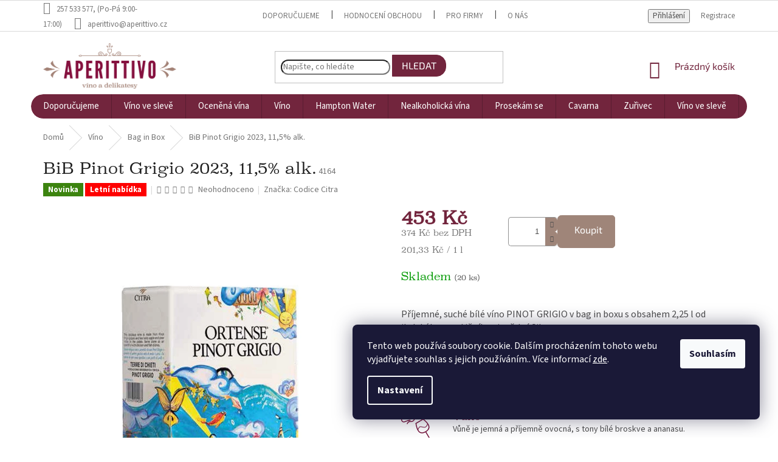

--- FILE ---
content_type: text/html; charset=utf-8
request_url: https://www.aperittivo.cz/bag-in-box/bib-pinot-grigio-2023--11-5--alk/
body_size: 30771
content:
<!doctype html><html lang="cs" dir="ltr" class="header-background-light external-fonts-loaded"><head><meta charset="utf-8" /><meta name="viewport" content="width=device-width,initial-scale=1" /><title>BiB Pinot Grigio 2023, 11,5% alk. - Aperittivo</title><link rel="preconnect" href="https://cdn.myshoptet.com" /><link rel="dns-prefetch" href="https://cdn.myshoptet.com" /><link rel="preload" href="https://cdn.myshoptet.com/prj/dist/master/cms/libs/jquery/jquery-1.11.3.min.js" as="script" /><link href="https://cdn.myshoptet.com/prj/dist/master/cms/templates/frontend_templates/shared/css/font-face/source-sans-3.css" rel="stylesheet"><link href="https://cdn.myshoptet.com/prj/dist/master/cms/templates/frontend_templates/shared/css/font-face/exo-2.css" rel="stylesheet"><link href="https://cdn.myshoptet.com/prj/dist/master/shop/dist/font-shoptet-11.css.62c94c7785ff2cea73b2.css" rel="stylesheet"><script>
dataLayer = [];
dataLayer.push({'shoptet' : {
    "pageId": 1064,
    "pageType": "productDetail",
    "currency": "CZK",
    "currencyInfo": {
        "decimalSeparator": ",",
        "exchangeRate": 1,
        "priceDecimalPlaces": 0,
        "symbol": "K\u010d",
        "symbolLeft": 0,
        "thousandSeparator": " "
    },
    "language": "cs",
    "projectId": 224582,
    "product": {
        "id": 4178,
        "guid": "9b5931ea-109d-11ef-a9ff-2a64d7bca7ae",
        "hasVariants": false,
        "codes": [
            {
                "code": 4164,
                "quantity": "20",
                "stocks": [
                    {
                        "id": "ext",
                        "quantity": "20"
                    }
                ]
            }
        ],
        "code": "4164",
        "name": "BiB Pinot Grigio 2023, 11,5% alk.",
        "appendix": "",
        "weight": "1",
        "manufacturer": "Codice Citra",
        "manufacturerGuid": "1EF5332B97786582886BDA0BA3DED3EE",
        "currentCategory": "V\u00edno | Bag in Box",
        "currentCategoryGuid": "cbee37ff-5fd4-11eb-933a-002590dad85e",
        "defaultCategory": "V\u00edno | Bag in Box",
        "defaultCategoryGuid": "cbee37ff-5fd4-11eb-933a-002590dad85e",
        "currency": "CZK",
        "priceWithVat": 453
    },
    "stocks": [
        {
            "id": "ext",
            "title": "Sklad",
            "isDeliveryPoint": 0,
            "visibleOnEshop": 1
        }
    ],
    "cartInfo": {
        "id": null,
        "freeShipping": false,
        "freeShippingFrom": 3000,
        "leftToFreeGift": {
            "formattedPrice": "0 K\u010d",
            "priceLeft": 0
        },
        "freeGift": false,
        "leftToFreeShipping": {
            "priceLeft": 3000,
            "dependOnRegion": 0,
            "formattedPrice": "3 000 K\u010d"
        },
        "discountCoupon": [],
        "getNoBillingShippingPrice": {
            "withoutVat": 0,
            "vat": 0,
            "withVat": 0
        },
        "cartItems": [],
        "taxMode": "ORDINARY"
    },
    "cart": [],
    "customer": {
        "priceRatio": 1,
        "priceListId": 1,
        "groupId": null,
        "registered": false,
        "mainAccount": false
    }
}});
dataLayer.push({'cookie_consent' : {
    "marketing": "denied",
    "analytics": "denied"
}});
document.addEventListener('DOMContentLoaded', function() {
    shoptet.consent.onAccept(function(agreements) {
        if (agreements.length == 0) {
            return;
        }
        dataLayer.push({
            'cookie_consent' : {
                'marketing' : (agreements.includes(shoptet.config.cookiesConsentOptPersonalisation)
                    ? 'granted' : 'denied'),
                'analytics': (agreements.includes(shoptet.config.cookiesConsentOptAnalytics)
                    ? 'granted' : 'denied')
            },
            'event': 'cookie_consent'
        });
    });
});
</script>
<meta property="og:type" content="website"><meta property="og:site_name" content="aperittivo.cz"><meta property="og:url" content="https://www.aperittivo.cz/bag-in-box/bib-pinot-grigio-2023--11-5--alk/"><meta property="og:title" content="BiB Pinot Grigio 2023, 11,5% alk. - Aperittivo"><meta name="author" content="Aperittivo"><meta name="web_author" content="Shoptet.cz"><meta name="dcterms.rightsHolder" content="www.aperittivo.cz"><meta name="robots" content="index,follow"><meta property="og:image" content="https://cdn.myshoptet.com/usr/www.aperittivo.cz/user/shop/big/4178-1_4178-1-citra-ortense-pinot-grigio-baginbox.jpg?696f4a8b"><meta property="og:description" content="Základní italské víno vhodné jako doplněk k jídlu. Aperittivo.cz"><meta name="description" content="Základní italské víno vhodné jako doplněk k jídlu. Aperittivo.cz"><meta name="google-site-verification" content="5777bf22918b37f47d7b5332003e502087901c5b"><meta property="product:price:amount" content="453"><meta property="product:price:currency" content="CZK"><style>:root {--color-primary: #72253d;--color-primary-h: 341;--color-primary-s: 51%;--color-primary-l: 30%;--color-primary-hover: #b8144c;--color-primary-hover-h: 340;--color-primary-hover-s: 80%;--color-primary-hover-l: 40%;--color-secondary: #72253d;--color-secondary-h: 341;--color-secondary-s: 51%;--color-secondary-l: 30%;--color-secondary-hover: #72253d;--color-secondary-hover-h: 341;--color-secondary-hover-s: 51%;--color-secondary-hover-l: 30%;--color-tertiary: #72253d;--color-tertiary-h: 341;--color-tertiary-s: 51%;--color-tertiary-l: 30%;--color-tertiary-hover: #b8144c;--color-tertiary-hover-h: 340;--color-tertiary-hover-s: 80%;--color-tertiary-hover-l: 40%;--color-header-background: #ffffff;--template-font: "Source Sans 3";--template-headings-font: "Exo 2";--header-background-url: none;--cookies-notice-background: #1A1937;--cookies-notice-color: #F8FAFB;--cookies-notice-button-hover: #f5f5f5;--cookies-notice-link-hover: #27263f;--templates-update-management-preview-mode-content: "Náhled aktualizací šablony je aktivní pro váš prohlížeč."}</style>
    
    <link href="https://cdn.myshoptet.com/prj/dist/master/shop/dist/main-11.less.5a24dcbbdabfd189c152.css" rel="stylesheet" />
        
    <script>var shoptet = shoptet || {};</script>
    <script src="https://cdn.myshoptet.com/prj/dist/master/shop/dist/main-3g-header.js.05f199e7fd2450312de2.js"></script>
<!-- User include --><!-- api 473(125) html code header -->

                <style>
                    #order-billing-methods .radio-wrapper[data-guid="09b80f09-9b1e-11ed-a84f-002590dc5efc"]:not(.cggooglepay), #order-billing-methods .radio-wrapper[data-guid="09dee12d-9b1e-11ed-a84f-002590dc5efc"]:not(.cggooglepay), #order-billing-methods .radio-wrapper[data-guid="534f5f3a-66da-11eb-933a-002590dad85e"]:not(.cgapplepay) {
                        display: none;
                    }
                </style>
                <script type="text/javascript">
                    document.addEventListener('DOMContentLoaded', function() {
                        if (getShoptetDataLayer('pageType') === 'billingAndShipping') {
                            
                try {
                    if (window.ApplePaySession && window.ApplePaySession.canMakePayments()) {
                        
                        if (document.querySelector('#order-billing-methods .radio-wrapper[data-guid="534f5f3a-66da-11eb-933a-002590dad85e"]')) {
                            document.querySelector('#order-billing-methods .radio-wrapper[data-guid="534f5f3a-66da-11eb-933a-002590dad85e"]').classList.add('cgapplepay');
                        }
                        
                    }
                } catch (err) {} 
            
                            
                const cgBaseCardPaymentMethod = {
                        type: 'CARD',
                        parameters: {
                            allowedAuthMethods: ["PAN_ONLY", "CRYPTOGRAM_3DS"],
                            allowedCardNetworks: [/*"AMEX", "DISCOVER", "INTERAC", "JCB",*/ "MASTERCARD", "VISA"]
                        }
                };
                
                function cgLoadScript(src, callback)
                {
                    var s,
                        r,
                        t;
                    r = false;
                    s = document.createElement('script');
                    s.type = 'text/javascript';
                    s.src = src;
                    s.onload = s.onreadystatechange = function() {
                        if ( !r && (!this.readyState || this.readyState == 'complete') )
                        {
                            r = true;
                            callback();
                        }
                    };
                    t = document.getElementsByTagName('script')[0];
                    t.parentNode.insertBefore(s, t);
                } 
                
                function cgGetGoogleIsReadyToPayRequest() {
                    return Object.assign(
                        {},
                        {
                            apiVersion: 2,
                            apiVersionMinor: 0
                        },
                        {
                            allowedPaymentMethods: [cgBaseCardPaymentMethod]
                        }
                    );
                }

                function onCgGooglePayLoaded() {
                    let paymentsClient = new google.payments.api.PaymentsClient({environment: 'PRODUCTION'});
                    paymentsClient.isReadyToPay(cgGetGoogleIsReadyToPayRequest()).then(function(response) {
                        if (response.result) {
                            
                        if (document.querySelector('#order-billing-methods .radio-wrapper[data-guid="09b80f09-9b1e-11ed-a84f-002590dc5efc"]')) {
                            document.querySelector('#order-billing-methods .radio-wrapper[data-guid="09b80f09-9b1e-11ed-a84f-002590dc5efc"]').classList.add('cggooglepay');
                        }
                        

                        if (document.querySelector('#order-billing-methods .radio-wrapper[data-guid="09dee12d-9b1e-11ed-a84f-002590dc5efc"]')) {
                            document.querySelector('#order-billing-methods .radio-wrapper[data-guid="09dee12d-9b1e-11ed-a84f-002590dc5efc"]').classList.add('cggooglepay');
                        }
                        	 	 	 	 	 
                        }
                    })
                    .catch(function(err) {});
                }
                
                cgLoadScript('https://pay.google.com/gp/p/js/pay.js', onCgGooglePayLoaded);
            
                        }
                    });
                </script> 
                
<!-- project html code header -->
<link rel="stylesheet" href="https://cdnjs.cloudflare.com/ajax/libs/font-awesome/6.5.0/css/all.min.css" crossorigin="anonymous" referrerpolicy="no-referrer" />
<style>
/* HEADER */
@media(max-width:768px){#header .site-name a img{max-height:75px!important}}
.header-top{margin-bottom:5px} .menu-helper{margin-top:5px}
/* HEADER KONEC*/
/* KONTAKTY */
@media(max-width:768px){
  .kt-row{flex-direction:column}
  .kt-left,.kt-right{width:100%!important}
  .kt-map,.kt-image{flex:none!important;height:250px!important;min-height:250px!important}
}
/* KONTAKTY KONEC */
/* DOPORUČUJEME */
.produkt-karta-mobile{display:none}
.tlacitko {
  background-color: transparent;
  color: #72253d;
  transition: all 0.3s ease;
}
.tlacitko:hover {
  background-color: #72253d;
  color: #fff;
}
@media(max-width:768px){
.produkt-karta-desktop{display:none!important}
.produkt-karta-mobile{display:block!important}
.flip-karta.otocena .flip-obsah{transform:rotateY(180deg)}
.flip-zadni{transform:rotateY(180deg)}
.flip-zadni .tlacitko{margin:1rem auto 0}
.text-mb{display:none}
.produkt-karta{margin: 0 auto 3rem auto !important; padding: 0 3rem !important;}
}
/* DOPORUČUJEME KONEC*/
/* MĚRNÉ JEDNOTKY */
.price-measure[data-has-content]:after{content:" vč. DPH"!important;font:400 14px SupercladeronLight,sans-serif!important;color:#767676!important;white-space:nowrap}
.price-measure,.price-measure span,.price-measure-dph{font:400 14px SupercladeronLight,sans-serif!important;color:#767676!important}
/* MĚRNÉ JEDNOTKY KONEC */

	.footer-icon img[src*="ikona_yt.jpg"] { display: none; }
  .basic-description p, .basic-description span p, .basic-description p span  {font-size: 12pt !important;}
  .basic-description #sj-last-desc {display: none !important;}
  .welcome .benefity .benefit {min-height: 200px !important;}
  .welcome div {max-width: 100% !important;}
  .welcome .benefity {text-align: center !important;}
  .welcome .benefity .benefit-logo img {max-width: 100px !important;margin-bottom: 15px !important;}
  .welcome .benefit p {margin-bottom: 7px !important;font-size: 10pt !important;}
  .welcome .benefit p strong {color: #72253d !important;font-size: 12pt !important;}
  .homepage-box.before-carousel {border-width: 0px !important;background-color: #ffff;}
  .homepage-box.welcome-wrapper {border-width: 0px !important;}
  .flag.flag-action {background-color: #C71111;}
  .flag.flag-tip {background-color: #36C294;}
  .flag.flag-tip {background-color: #4BB66B;}
  .products-block .p-bottom .p-desc {margin: 19px 0 0;}
  .products-block.products .p .name {font-size: 18px;text-align: center;}
  .stars .star.star-on::before, .stars .star.star-half::before {color: #CD9934;}
  .btn.btn-cart::before, a.btn.btn-cart::before, .btn.add-to-cart-button::before, a.btn.add-to-cart-button::before
  {content: '\e910';margin-right: 7px;margin-top: -3px;font-size: 0px;}
  .btn, a.btn {font-size: 16px;}
  element.style {}
  .navigation-in{border-radius:2em;font-size:15px;}
  .navigation-in>ul>li>a{padding-top:13px;padding-bottom:13px;}
  #navigation{height:40px;border-radius:2em;border-color:var(--color-primary);}
  .container.breadcrumbs-wrapper{margin-top:12px;}
  .breadcrumbs{border:none;}
  .menu-helper:after{line-height:40px;width:60px;font-size:16px;}
	.menu-helper:after, .menu-trigger:after{border-top-right-radius:2em;border-bottom-right-radius: 2em;}
  .menu-helper{height:40px;}
  .menu-helper>ul{border-radius:1em;}
  #formSearchForm .js-search-input{border-radius:1em;}
  #formSearchForm .btn-default{border-color: var(--color-tertiary);border-top-right-radius: 1em;border-bottom-right-radius: 1em;}
  #formSearchForm .btn.btn-default:hover{border-color: var(--color-tertiary-hover);}
  .add-to-cart-button{border-radius: .4em;transition:.4s;}
  .btn.btn-cart:hover{background-color: var(--color-tertiary-hover);}
  .top-nav-button{margin-left:15px;}
  .footer-rows .site-name{max-width:180px;}
   #header .site-name img{max-height:75px !important;}
  .product .image img{transition: .5s !important;}
  .product:hover .name{text-decoration:underline !important;overflow:visible !important;}
  .product:hover .image img{transform:scale(1.04);}
  .navigation-in>ul>li.exp>a, .navigation-in>ul>li>a:hover{background-color: var(--color-tertiary-hover);color:#fff;}
  .custom-footer>div{width:20%;}

  @media (max-width: 768px) {
    .custom-footer {display: block;}
    .banner {min-height: 0;}
    .banner-wrapper {margin-top: 0;}
    .banner {margin-bottom: 0;}
    .footer-links-icons {padding: 12px 20px;}
    .custom-footer > div {width: 100%;text-align: center;}
    .custom-footer__articles2 h4 {display:none;}
  }
  @media screen and (max-width: 768px) {
    #navigation{height: 100%;}
  }
	/*
  .entrance-protection fieldset.box.box-sm.box-bg-transparent{width:min(420px,calc(100% - 40px));margin:0 auto;padding:22px 26px 24px;background:#fff;border:1px solid #dadada;border-radius:6px}
  .entrance-protection .box h1{margin:0 0 14px;text-align:center}
  .entrance-protection form::before{content:"E-shop je dočasně uzavřen z důvodu inventury, která probíhá od 14.01. do 21.01.";display:block;max-width:600px;margin:0 auto 24px;padding:18px 22px;background:#fff3f3;border:1px solid #d33a36;border-radius:8px;font-size:18px;line-height:1.5;font-weight:600;color:#72253d;text-align:center}
  .entrance-protection .box .form-group{margin:0 0 10px}
  .entrance-protection .box input.form-control{display:block;width:100%;max-width:100%;height:38px;padding:8px 10px}
  .entrance-protection .submit-wrapper{margin-top:12px;text-align:center}
  .entrance-protection .submit-wrapper input[type=submit]{display:inline-block;min-width:140px;padding:8px 16px}*/

  
</style>
<link rel="stylesheet" href="/user/documents/assets/css/detail.css?v=1">
<link rel="stylesheet" href="/user/documents/assets/css/style.css?v=1">
<!-- /User include --><link rel="shortcut icon" href="/favicon.ico" type="image/x-icon" /><link rel="canonical" href="https://www.aperittivo.cz/bag-in-box/bib-pinot-grigio-2023--11-5--alk/" /><style>/* custom background */@media (min-width: 992px) {body {background-color: #ffffff ;background-position: top center;background-repeat: no-repeat;background-attachment: scroll;}}</style>    <!-- Global site tag (gtag.js) - Google Analytics -->
    <script async src="https://www.googletagmanager.com/gtag/js?id=G-E9FSQFV9NB"></script>
    <script>
        
        window.dataLayer = window.dataLayer || [];
        function gtag(){dataLayer.push(arguments);}
        

                    console.debug('default consent data');

            gtag('consent', 'default', {"ad_storage":"denied","analytics_storage":"denied","ad_user_data":"denied","ad_personalization":"denied","wait_for_update":500});
            dataLayer.push({
                'event': 'default_consent'
            });
        
        gtag('js', new Date());

        
                gtag('config', 'G-E9FSQFV9NB', {"groups":"GA4","send_page_view":false,"content_group":"productDetail","currency":"CZK","page_language":"cs"});
        
                gtag('config', 'AW-835290538', {"allow_enhanced_conversions":true});
        
        
        
        
        
                    gtag('event', 'page_view', {"send_to":"GA4","page_language":"cs","content_group":"productDetail","currency":"CZK"});
        
                gtag('set', 'currency', 'CZK');

        gtag('event', 'view_item', {
            "send_to": "UA",
            "items": [
                {
                    "id": "4164",
                    "name": "BiB Pinot Grigio 2023, 11,5% alk.",
                    "category": "V\u00edno \/ Bag in Box",
                                        "brand": "Codice Citra",
                                                            "price": 374
                }
            ]
        });
        
        
        
        
        
                    gtag('event', 'view_item', {"send_to":"GA4","page_language":"cs","content_group":"productDetail","value":374,"currency":"CZK","items":[{"item_id":"4164","item_name":"BiB Pinot Grigio 2023, 11,5% alk.","item_brand":"Codice Citra","item_category":"V\u00edno","item_category2":"Bag in Box","price":374,"quantity":1,"index":0}]});
        
        
        
        
        
        
        
        document.addEventListener('DOMContentLoaded', function() {
            if (typeof shoptet.tracking !== 'undefined') {
                for (var id in shoptet.tracking.bannersList) {
                    gtag('event', 'view_promotion', {
                        "send_to": "UA",
                        "promotions": [
                            {
                                "id": shoptet.tracking.bannersList[id].id,
                                "name": shoptet.tracking.bannersList[id].name,
                                "position": shoptet.tracking.bannersList[id].position
                            }
                        ]
                    });
                }
            }

            shoptet.consent.onAccept(function(agreements) {
                if (agreements.length !== 0) {
                    console.debug('gtag consent accept');
                    var gtagConsentPayload =  {
                        'ad_storage': agreements.includes(shoptet.config.cookiesConsentOptPersonalisation)
                            ? 'granted' : 'denied',
                        'analytics_storage': agreements.includes(shoptet.config.cookiesConsentOptAnalytics)
                            ? 'granted' : 'denied',
                                                                                                'ad_user_data': agreements.includes(shoptet.config.cookiesConsentOptPersonalisation)
                            ? 'granted' : 'denied',
                        'ad_personalization': agreements.includes(shoptet.config.cookiesConsentOptPersonalisation)
                            ? 'granted' : 'denied',
                        };
                    console.debug('update consent data', gtagConsentPayload);
                    gtag('consent', 'update', gtagConsentPayload);
                    dataLayer.push(
                        { 'event': 'update_consent' }
                    );
                }
            });
        });
    </script>
</head><body class="desktop id-1064 in-bag-in-box template-11 type-product type-detail one-column-body columns-3 ums_forms_redesign--off ums_a11y_category_page--on ums_discussion_rating_forms--off ums_flags_display_unification--on ums_a11y_login--on mobile-header-version-0"><noscript>
    <style>
        #header {
            padding-top: 0;
            position: relative !important;
            top: 0;
        }
        .header-navigation {
            position: relative !important;
        }
        .overall-wrapper {
            margin: 0 !important;
        }
        body:not(.ready) {
            visibility: visible !important;
        }
    </style>
    <div class="no-javascript">
        <div class="no-javascript__title">Musíte změnit nastavení vašeho prohlížeče</div>
        <div class="no-javascript__text">Podívejte se na: <a href="https://www.google.com/support/bin/answer.py?answer=23852">Jak povolit JavaScript ve vašem prohlížeči</a>.</div>
        <div class="no-javascript__text">Pokud používáte software na blokování reklam, může být nutné povolit JavaScript z této stránky.</div>
        <div class="no-javascript__text">Děkujeme.</div>
    </div>
</noscript>

        <div id="fb-root"></div>
        <script>
            window.fbAsyncInit = function() {
                FB.init({
//                    appId            : 'your-app-id',
                    autoLogAppEvents : true,
                    xfbml            : true,
                    version          : 'v19.0'
                });
            };
        </script>
        <script async defer crossorigin="anonymous" src="https://connect.facebook.net/cs_CZ/sdk.js"></script>    <div class="siteCookies siteCookies--right siteCookies--dark js-siteCookies" role="dialog" data-testid="cookiesPopup" data-nosnippet>
        <div class="siteCookies__form">
            <div class="siteCookies__content">
                <div class="siteCookies__text">
                    <span style="color: #ffffff;">Tento web používá soubory cookie. Dalším procházením tohoto webu vyjadřujete souhlas s jejich používáním.. Více informací <a href="https://224582.myshoptet.com/podminky-ochrany-osobnich-udaju/" target="\" style="color: #ffffff;">zde</a>.</span>
                </div>
                <p class="siteCookies__links">
                    <button class="siteCookies__link js-cookies-settings" aria-label="Nastavení cookies" data-testid="cookiesSettings">Nastavení</button>
                </p>
            </div>
            <div class="siteCookies__buttonWrap">
                                <button class="siteCookies__button js-cookiesConsentSubmit" value="all" aria-label="Přijmout cookies" data-testid="buttonCookiesAccept">Souhlasím</button>
            </div>
        </div>
        <script>
            document.addEventListener("DOMContentLoaded", () => {
                const siteCookies = document.querySelector('.js-siteCookies');
                document.addEventListener("scroll", shoptet.common.throttle(() => {
                    const st = document.documentElement.scrollTop;
                    if (st > 1) {
                        siteCookies.classList.add('siteCookies--scrolled');
                    } else {
                        siteCookies.classList.remove('siteCookies--scrolled');
                    }
                }, 100));
            });
        </script>
    </div>
<a href="#content" class="skip-link sr-only">Přejít na obsah</a><div class="overall-wrapper"><div class="user-action"><div class="container">
    <div class="user-action-in">
                    <div id="login" class="user-action-login popup-widget login-widget" role="dialog" aria-labelledby="loginHeading">
        <div class="popup-widget-inner">
                            <h2 id="loginHeading">Přihlášení k vašemu účtu</h2><div id="customerLogin"><form action="/action/Customer/Login/" method="post" id="formLoginIncluded" class="csrf-enabled formLogin" data-testid="formLogin"><input type="hidden" name="referer" value="" /><div class="form-group"><div class="input-wrapper email js-validated-element-wrapper no-label"><input type="email" name="email" class="form-control" autofocus placeholder="E-mailová adresa (např. jan@novak.cz)" data-testid="inputEmail" autocomplete="email" required /></div></div><div class="form-group"><div class="input-wrapper password js-validated-element-wrapper no-label"><input type="password" name="password" class="form-control" placeholder="Heslo" data-testid="inputPassword" autocomplete="current-password" required /><span class="no-display">Nemůžete vyplnit toto pole</span><input type="text" name="surname" value="" class="no-display" /></div></div><div class="form-group"><div class="login-wrapper"><button type="submit" class="btn btn-secondary btn-text btn-login" data-testid="buttonSubmit">Přihlásit se</button><div class="password-helper"><a href="/registrace/" data-testid="signup" rel="nofollow">Nová registrace</a><a href="/klient/zapomenute-heslo/" rel="nofollow">Zapomenuté heslo</a></div></div></div></form>
</div>                    </div>
    </div>

                            <div id="cart-widget" class="user-action-cart popup-widget cart-widget loader-wrapper" data-testid="popupCartWidget" role="dialog" aria-hidden="true">
    <div class="popup-widget-inner cart-widget-inner place-cart-here">
        <div class="loader-overlay">
            <div class="loader"></div>
        </div>
    </div>

    <div class="cart-widget-button">
        <a href="/kosik/" class="btn btn-conversion" id="continue-order-button" rel="nofollow" data-testid="buttonNextStep">Pokračovat do košíku</a>
    </div>
</div>
            </div>
</div>
</div><div class="top-navigation-bar" data-testid="topNavigationBar">

    <div class="container">

        <div class="top-navigation-contacts">
            <strong>Zákaznická podpora:</strong><a href="tel:257533577" class="project-phone" aria-label="Zavolat na 257533577" data-testid="contactboxPhone"><span>257 533 577</span></a><a href="mailto:aperittivo@aperittivo.cz" class="project-email" data-testid="contactboxEmail"><span>aperittivo@aperittivo.cz</span></a>        </div>

                            <div class="top-navigation-menu">
                <div class="top-navigation-menu-trigger"></div>
                <ul class="top-navigation-bar-menu">
                                            <li class="top-navigation-menu-item-1174">
                            <a href="/doporucujeme-2/">Doporučujeme</a>
                        </li>
                                            <li class="top-navigation-menu-item--51">
                            <a href="/hodnoceni-obchodu/">Hodnocení obchodu</a>
                        </li>
                                            <li class="top-navigation-menu-item-1141">
                            <a href="/pro-firmy-2/">Pro firmy</a>
                        </li>
                                            <li class="top-navigation-menu-item-1126">
                            <a href="/o-nas/">O nás</a>
                        </li>
                                            <li class="top-navigation-menu-item-720">
                            <a href="/kde-nas-najdete/">Kde nás najdete? </a>
                        </li>
                                            <li class="top-navigation-menu-item-29">
                            <a href="/kontakty/">Kontakty</a>
                        </li>
                                    </ul>
                <ul class="top-navigation-bar-menu-helper"></ul>
            </div>
        
        <div class="top-navigation-tools">
            <div class="responsive-tools">
                <a href="#" class="toggle-window" data-target="search" aria-label="Hledat" data-testid="linkSearchIcon"></a>
                                                            <a href="#" class="toggle-window" data-target="login"></a>
                                                    <a href="#" class="toggle-window" data-target="navigation" aria-label="Menu" data-testid="hamburgerMenu"></a>
            </div>
                        <button class="top-nav-button top-nav-button-login toggle-window" type="button" data-target="login" aria-haspopup="dialog" aria-controls="login" aria-expanded="false" data-testid="signin"><span>Přihlášení</span></button>        </div>

    </div>

</div>
<header id="header"><div class="container navigation-wrapper">
    <div class="header-top">
        <div class="site-name-wrapper">
            <div class="site-name"><a href="/" data-testid="linkWebsiteLogo"><img src="https://cdn.myshoptet.com/usr/www.aperittivo.cz/user/logos/logo_aperittivo_podelne.png" alt="Aperittivo" fetchpriority="low" /></a></div>        </div>
        <div class="search" itemscope itemtype="https://schema.org/WebSite">
            <meta itemprop="headline" content="Bag in Box"/><meta itemprop="url" content="https://www.aperittivo.cz"/><meta itemprop="text" content="Základní italské víno vhodné jako doplněk k jídlu. Aperittivo.cz"/>            <form action="/action/ProductSearch/prepareString/" method="post"
    id="formSearchForm" class="search-form compact-form js-search-main"
    itemprop="potentialAction" itemscope itemtype="https://schema.org/SearchAction" data-testid="searchForm">
    <fieldset>
        <meta itemprop="target"
            content="https://www.aperittivo.cz/vyhledavani/?string={string}"/>
        <input type="hidden" name="language" value="cs"/>
        
            
<input
    type="search"
    name="string"
        class="query-input form-control search-input js-search-input"
    placeholder="Napište, co hledáte"
    autocomplete="off"
    required
    itemprop="query-input"
    aria-label="Vyhledávání"
    data-testid="searchInput"
>
            <button type="submit" class="btn btn-default" data-testid="searchBtn">Hledat</button>
        
    </fieldset>
</form>
        </div>
        <div class="navigation-buttons">
                
    <a href="/kosik/" class="btn btn-icon toggle-window cart-count" data-target="cart" data-hover="true" data-redirect="true" data-testid="headerCart" rel="nofollow" aria-haspopup="dialog" aria-expanded="false" aria-controls="cart-widget">
        
                <span class="sr-only">Nákupní košík</span>
        
            <span class="cart-price visible-lg-inline-block" data-testid="headerCartPrice">
                                    Prázdný košík                            </span>
        
    
            </a>
        </div>
    </div>
    <nav id="navigation" aria-label="Hlavní menu" data-collapsible="true"><div class="navigation-in menu"><ul class="menu-level-1" role="menubar" data-testid="headerMenuItems"><li class="menu-item-1174" role="none"><a href="/doporucujeme-2/" data-testid="headerMenuItem" role="menuitem" aria-expanded="false"><b>Doporučujeme</b></a></li>
<li class="menu-item-1371" role="none"><a href="/vino-ve-sleve/" data-testid="headerMenuItem" role="menuitem" aria-expanded="false"><b>Víno ve slevě</b></a></li>
<li class="menu-item-777" role="none"><a href="/ocenena-vina/" data-testid="headerMenuItem" role="menuitem" aria-expanded="false"><b>Oceněná vína</b></a></li>
<li class="menu-item-706 ext" role="none"><a href="/vino/" data-testid="headerMenuItem" role="menuitem" aria-haspopup="true" aria-expanded="false"><b>Víno</b><span class="submenu-arrow"></span></a><ul class="menu-level-2" aria-label="Víno" tabindex="-1" role="menu"><li class="menu-item-738" role="none"><a href="/bile-vino/" class="menu-image" data-testid="headerMenuItem" tabindex="-1" aria-hidden="true"><img src="data:image/svg+xml,%3Csvg%20width%3D%22140%22%20height%3D%22100%22%20xmlns%3D%22http%3A%2F%2Fwww.w3.org%2F2000%2Fsvg%22%3E%3C%2Fsvg%3E" alt="" aria-hidden="true" width="140" height="100"  data-src="https://cdn.myshoptet.com/usr/www.aperittivo.cz/user/categories/thumb/b__l___v__no.jpg" fetchpriority="low" /></a><div><a href="/bile-vino/" data-testid="headerMenuItem" role="menuitem"><span>Bílé víno</span></a>
                        </div></li><li class="menu-item-744" role="none"><a href="/cervene-vino/" class="menu-image" data-testid="headerMenuItem" tabindex="-1" aria-hidden="true"><img src="data:image/svg+xml,%3Csvg%20width%3D%22140%22%20height%3D%22100%22%20xmlns%3D%22http%3A%2F%2Fwww.w3.org%2F2000%2Fsvg%22%3E%3C%2Fsvg%3E" alt="" aria-hidden="true" width="140" height="100"  data-src="https://cdn.myshoptet.com/usr/www.aperittivo.cz/user/categories/thumb/__erven___v__no.jpg" fetchpriority="low" /></a><div><a href="/cervene-vino/" data-testid="headerMenuItem" role="menuitem"><span>Červené víno</span></a>
                        </div></li><li class="menu-item-789" role="none"><a href="/ruzova-vina/" class="menu-image" data-testid="headerMenuItem" tabindex="-1" aria-hidden="true"><img src="data:image/svg+xml,%3Csvg%20width%3D%22140%22%20height%3D%22100%22%20xmlns%3D%22http%3A%2F%2Fwww.w3.org%2F2000%2Fsvg%22%3E%3C%2Fsvg%3E" alt="" aria-hidden="true" width="140" height="100"  data-src="https://cdn.myshoptet.com/usr/www.aperittivo.cz/user/categories/thumb/ruzove_vino.jpg" fetchpriority="low" /></a><div><a href="/ruzova-vina/" data-testid="headerMenuItem" role="menuitem"><span>Růžové víno</span></a>
                        </div></li><li class="menu-item-729 has-third-level" role="none"><a href="/sumiva-vina/" class="menu-image" data-testid="headerMenuItem" tabindex="-1" aria-hidden="true"><img src="data:image/svg+xml,%3Csvg%20width%3D%22140%22%20height%3D%22100%22%20xmlns%3D%22http%3A%2F%2Fwww.w3.org%2F2000%2Fsvg%22%3E%3C%2Fsvg%3E" alt="" aria-hidden="true" width="140" height="100"  data-src="https://cdn.myshoptet.com/usr/www.aperittivo.cz/user/categories/thumb/__umiv___v__no.jpg" fetchpriority="low" /></a><div><a href="/sumiva-vina/" data-testid="headerMenuItem" role="menuitem"><span>Šumivé víno</span></a>
                                                    <ul class="menu-level-3" role="menu">
                                                                    <li class="menu-item-765" role="none">
                                        <a href="/champagne/" data-testid="headerMenuItem" role="menuitem">
                                            Champagne </a>,                                    </li>
                                                                    <li class="menu-item-700" role="none">
                                        <a href="/prosecco-2/" data-testid="headerMenuItem" role="menuitem">
                                            Prosecco</a>,                                    </li>
                                                                    <li class="menu-item-1248" role="none">
                                        <a href="/cava-2/" data-testid="headerMenuItem" role="menuitem">
                                            Cava</a>,                                    </li>
                                                                    <li class="menu-item-1269" role="none">
                                        <a href="/cremant/" data-testid="headerMenuItem" role="menuitem">
                                            Crémant</a>                                    </li>
                                                            </ul>
                        </div></li><li class="menu-item-974" role="none"><a href="/sety-vin/" class="menu-image" data-testid="headerMenuItem" tabindex="-1" aria-hidden="true"><img src="data:image/svg+xml,%3Csvg%20width%3D%22140%22%20height%3D%22100%22%20xmlns%3D%22http%3A%2F%2Fwww.w3.org%2F2000%2Fsvg%22%3E%3C%2Fsvg%3E" alt="" aria-hidden="true" width="140" height="100"  data-src="https://cdn.myshoptet.com/usr/www.aperittivo.cz/user/categories/thumb/sady_vin.jpg" fetchpriority="low" /></a><div><a href="/sety-vin/" data-testid="headerMenuItem" role="menuitem"><span>Sety vín</span></a>
                        </div></li><li class="menu-item-1144" role="none"><a href="/vinne-koktejly-2/" class="menu-image" data-testid="headerMenuItem" tabindex="-1" aria-hidden="true"><img src="data:image/svg+xml,%3Csvg%20width%3D%22140%22%20height%3D%22100%22%20xmlns%3D%22http%3A%2F%2Fwww.w3.org%2F2000%2Fsvg%22%3E%3C%2Fsvg%3E" alt="" aria-hidden="true" width="140" height="100"  data-src="https://cdn.myshoptet.com/usr/www.aperittivo.cz/user/categories/thumb/ovocn___koktejly.jpg" fetchpriority="low" /></a><div><a href="/vinne-koktejly-2/" data-testid="headerMenuItem" role="menuitem"><span>Vinné koktejly</span></a>
                        </div></li><li class="menu-item-1090" role="none"><a href="/ovocna-vina/" class="menu-image" data-testid="headerMenuItem" tabindex="-1" aria-hidden="true"><img src="data:image/svg+xml,%3Csvg%20width%3D%22140%22%20height%3D%22100%22%20xmlns%3D%22http%3A%2F%2Fwww.w3.org%2F2000%2Fsvg%22%3E%3C%2Fsvg%3E" alt="" aria-hidden="true" width="140" height="100"  data-src="https://cdn.myshoptet.com/usr/www.aperittivo.cz/user/categories/thumb/ovocn___vino.jpg" fetchpriority="low" /></a><div><a href="/ovocna-vina/" data-testid="headerMenuItem" role="menuitem"><span>Ovocná vína</span></a>
                        </div></li><li class="menu-item-1064 active" role="none"><a href="/bag-in-box/" class="menu-image" data-testid="headerMenuItem" tabindex="-1" aria-hidden="true"><img src="data:image/svg+xml,%3Csvg%20width%3D%22140%22%20height%3D%22100%22%20xmlns%3D%22http%3A%2F%2Fwww.w3.org%2F2000%2Fsvg%22%3E%3C%2Fsvg%3E" alt="" aria-hidden="true" width="140" height="100"  data-src="https://cdn.myshoptet.com/usr/www.aperittivo.cz/user/categories/thumb/bag_in_box.jpg" fetchpriority="low" /></a><div><a href="/bag-in-box/" data-testid="headerMenuItem" role="menuitem"><span>Bag in Box</span></a>
                        </div></li><li class="menu-item-801 has-third-level" role="none"><a href="/vinarstvi/" class="menu-image" data-testid="headerMenuItem" tabindex="-1" aria-hidden="true"><img src="data:image/svg+xml,%3Csvg%20width%3D%22140%22%20height%3D%22100%22%20xmlns%3D%22http%3A%2F%2Fwww.w3.org%2F2000%2Fsvg%22%3E%3C%2Fsvg%3E" alt="" aria-hidden="true" width="140" height="100"  data-src="https://cdn.myshoptet.com/usr/www.aperittivo.cz/user/categories/thumb/3vina__stv__.jpg" fetchpriority="low" /></a><div><a href="/vinarstvi/" data-testid="headerMenuItem" role="menuitem"><span>Výběr dle vinařství</span></a>
                                                    <ul class="menu-level-3" role="menu">
                                                                    <li class="menu-item-1055" role="none">
                                        <a href="/7pecados/" data-testid="headerMenuItem" role="menuitem">
                                            7 Pecados</a>,                                    </li>
                                                                    <li class="menu-item-1334" role="none">
                                        <a href="/abrigofratelli/" data-testid="headerMenuItem" role="menuitem">
                                            Abrigo Fratelli</a>,                                    </li>
                                                                    <li class="menu-item-1076" role="none">
                                        <a href="/bernard-remy-2/" data-testid="headerMenuItem" role="menuitem">
                                            Bernard Remy</a>,                                    </li>
                                                                    <li class="menu-item-1280" role="none">
                                        <a href="/bruno-andreu/" data-testid="headerMenuItem" role="menuitem">
                                            Bruno Andreu</a>,                                    </li>
                                                                    <li class="menu-item-831" role="none">
                                        <a href="/cantina-di-verona/" data-testid="headerMenuItem" role="menuitem">
                                            Cantina di Verona</a>,                                    </li>
                                                                    <li class="menu-item-1314" role="none">
                                        <a href="/cellier-des-princes/" data-testid="headerMenuItem" role="menuitem">
                                            Cellier des Princes</a>,                                    </li>
                                                                    <li class="menu-item-1291" role="none">
                                        <a href="/chateau-arton/" data-testid="headerMenuItem" role="menuitem">
                                            Chateau Arton</a>,                                    </li>
                                                                    <li class="menu-item-1213" role="none">
                                        <a href="/chateau-sicot/" data-testid="headerMenuItem" role="menuitem">
                                            Chateau Sicot</a>,                                    </li>
                                                                    <li class="menu-item-909" role="none">
                                        <a href="/cherri-d-acquaviva/" data-testid="headerMenuItem" role="menuitem">
                                            Cherri d&#039;Acquaviva</a>,                                    </li>
                                                                    <li class="menu-item-810" role="none">
                                        <a href="/codice-citra/" data-testid="headerMenuItem" role="menuitem">
                                            Codice Citra</a>,                                    </li>
                                                                    <li class="menu-item-1332" role="none">
                                        <a href="/col-dei-franchi/" data-testid="headerMenuItem" role="menuitem">
                                            Col dei Franchi</a>,                                    </li>
                                                                    <li class="menu-item-1383" role="none">
                                        <a href="/divin/" data-testid="headerMenuItem" role="menuitem">
                                            Divin</a>,                                    </li>
                                                                    <li class="menu-item-1374" role="none">
                                        <a href="/domaine-gautherin-fils--chablis/" data-testid="headerMenuItem" role="menuitem">
                                            Domaine Gautherin &amp; Fils, Chablis</a>,                                    </li>
                                                                    <li class="menu-item-1337" role="none">
                                        <a href="/domaine-roc-de-i--abbaye/" data-testid="headerMenuItem" role="menuitem">
                                            Domaine Roc de l´Abbaye</a>,                                    </li>
                                                                    <li class="menu-item-1242" role="none">
                                        <a href="/ego-bodegas/" data-testid="headerMenuItem" role="menuitem">
                                            Ego Bodegas</a>,                                    </li>
                                                                    <li class="menu-item-962" role="none">
                                        <a href="/fattoria-svetoni/" data-testid="headerMenuItem" role="menuitem">
                                            Fattoria Svetoni</a>,                                    </li>
                                                                    <li class="menu-item-1180" role="none">
                                        <a href="/filip-mlynek/" data-testid="headerMenuItem" role="menuitem">
                                            Filip Mlýnek</a>,                                    </li>
                                                                    <li class="menu-item-1162" role="none">
                                        <a href="/finca-sobreno/" data-testid="headerMenuItem" role="menuitem">
                                            Finca Sobreño</a>,                                    </li>
                                                                    <li class="menu-item-1330" role="none">
                                        <a href="/gerard-bertrand/" data-testid="headerMenuItem" role="menuitem">
                                            Gérard Bertrand</a>,                                    </li>
                                                                    <li class="menu-item-1150" role="none">
                                        <a href="/gran-sello/" data-testid="headerMenuItem" role="menuitem">
                                            Gran Sello</a>,                                    </li>
                                                                    <li class="menu-item-807" role="none">
                                        <a href="/ionis/" data-testid="headerMenuItem" role="menuitem">
                                            Ionis</a>,                                    </li>
                                                                    <li class="menu-item-1353" role="none">
                                        <a href="/ireche/" data-testid="headerMenuItem" role="menuitem">
                                            Irache</a>,                                    </li>
                                                                    <li class="menu-item-885" role="none">
                                        <a href="/jakoby/" data-testid="headerMenuItem" role="menuitem">
                                            Jakoby</a>,                                    </li>
                                                                    <li class="menu-item-1282" role="none">
                                        <a href="/kadrnka/" data-testid="headerMenuItem" role="menuitem">
                                            Kadrnka</a>,                                    </li>
                                                                    <li class="menu-item-1156" role="none">
                                        <a href="/lar-de-paula/" data-testid="headerMenuItem" role="menuitem">
                                            Lar de Paula</a>,                                    </li>
                                                                    <li class="menu-item-1219" role="none">
                                        <a href="/maison-hebrard/" data-testid="headerMenuItem" role="menuitem">
                                            Maison Hebrard</a>,                                    </li>
                                                                    <li class="menu-item-1340" role="none">
                                        <a href="/marcheselucaspinola/" data-testid="headerMenuItem" role="menuitem">
                                            Marchese Luca Spinola</a>,                                    </li>
                                                                    <li class="menu-item-1362" role="none">
                                        <a href="/marques-de-vargas/" data-testid="headerMenuItem" role="menuitem">
                                            Marques de Vargas</a>,                                    </li>
                                                                    <li class="menu-item-804" role="none">
                                        <a href="/moletto/" data-testid="headerMenuItem" role="menuitem">
                                            Moletto</a>,                                    </li>
                                                                    <li class="menu-item-1096" role="none">
                                        <a href="/nekeas/" data-testid="headerMenuItem" role="menuitem">
                                            Nekeas</a>,                                    </li>
                                                                    <li class="menu-item-1049" role="none">
                                        <a href="/novaripa/" data-testid="headerMenuItem" role="menuitem">
                                            Novaripa</a>,                                    </li>
                                                                    <li class="menu-item-1356" role="none">
                                        <a href="/pago-de-circus/" data-testid="headerMenuItem" role="menuitem">
                                            Pago de circus</a>,                                    </li>
                                                                    <li class="menu-item-1350" role="none">
                                        <a href="/paul-stierschneider-urbanushof/" data-testid="headerMenuItem" role="menuitem">
                                            PAUL STIERSCHNEIDER URBANUSHOF</a>,                                    </li>
                                                                    <li class="menu-item-1034" role="none">
                                        <a href="/perinet/" data-testid="headerMenuItem" role="menuitem">
                                            Perinet</a>,                                    </li>
                                                                    <li class="menu-item-822" role="none">
                                        <a href="/principe-di-corleone/" data-testid="headerMenuItem" role="menuitem">
                                            Principe di Corleone</a>,                                    </li>
                                                                    <li class="menu-item-968" role="none">
                                        <a href="/reisten/" data-testid="headerMenuItem" role="menuitem">
                                            Reisten</a>,                                    </li>
                                                                    <li class="menu-item-1300" role="none">
                                        <a href="/smiley-wines/" data-testid="headerMenuItem" role="menuitem">
                                            Smiley Wines</a>,                                    </li>
                                                                    <li class="menu-item-1359" role="none">
                                        <a href="/val-de-vid/" data-testid="headerMenuItem" role="menuitem">
                                            Val de Vid</a>,                                    </li>
                                                                    <li class="menu-item-1303" role="none">
                                        <a href="/villa-conchi/" data-testid="headerMenuItem" role="menuitem">
                                            Villa Conchi</a>,                                    </li>
                                                                    <li class="menu-item-858" role="none">
                                        <a href="/weingut-r-a-pfaffl/" data-testid="headerMenuItem" role="menuitem">
                                            Weingut R&amp;A Pfaffl</a>,                                    </li>
                                                                    <li class="menu-item-1239" role="none">
                                        <a href="/wine-and-roses/" data-testid="headerMenuItem" role="menuitem">
                                            Wine and Roses</a>,                                    </li>
                                                                    <li class="menu-item-1401" role="none">
                                        <a href="/villa-fura/" data-testid="headerMenuItem" role="menuitem">
                                            Villa Fura</a>,                                    </li>
                                                                    <li class="menu-item-1404" role="none">
                                        <a href="/salvaterra/" data-testid="headerMenuItem" role="menuitem">
                                            Salvaterra</a>,                                    </li>
                                                                    <li class="menu-item-1413" role="none">
                                        <a href="/tribaut-schloesser/" data-testid="headerMenuItem" role="menuitem">
                                            Tribaut-Schloesser</a>,                                    </li>
                                                                    <li class="menu-item-1419" role="none">
                                        <a href="/martoccia-di-luca-brunelli/" data-testid="headerMenuItem" role="menuitem">
                                            Martoccia di Luca Brunelli</a>                                    </li>
                                                            </ul>
                        </div></li><li class="menu-item-1102 has-third-level" role="none"><a href="/zeme/" class="menu-image" data-testid="headerMenuItem" tabindex="-1" aria-hidden="true"><img src="data:image/svg+xml,%3Csvg%20width%3D%22140%22%20height%3D%22100%22%20xmlns%3D%22http%3A%2F%2Fwww.w3.org%2F2000%2Fsvg%22%3E%3C%2Fsvg%3E" alt="" aria-hidden="true" width="140" height="100"  data-src="https://cdn.myshoptet.com/usr/www.aperittivo.cz/user/categories/thumb/zem__.jpg" fetchpriority="low" /></a><div><a href="/zeme/" data-testid="headerMenuItem" role="menuitem"><span>Výběr dle země</span></a>
                                                    <ul class="menu-level-3" role="menu">
                                                                    <li class="menu-item-1120" role="none">
                                        <a href="/ceskarepublika/" data-testid="headerMenuItem" role="menuitem">
                                            Česká republika</a>,                                    </li>
                                                                    <li class="menu-item-1117" role="none">
                                        <a href="/nemecko/" data-testid="headerMenuItem" role="menuitem">
                                            Německo</a>,                                    </li>
                                                                    <li class="menu-item-1105" role="none">
                                        <a href="/italie/" data-testid="headerMenuItem" role="menuitem">
                                            Itálie</a>,                                    </li>
                                                                    <li class="menu-item-1108" role="none">
                                        <a href="/francie/" data-testid="headerMenuItem" role="menuitem">
                                            Francie</a>,                                    </li>
                                                                    <li class="menu-item-1111" role="none">
                                        <a href="/spanelsko/" data-testid="headerMenuItem" role="menuitem">
                                            Španělsko</a>,                                    </li>
                                                                    <li class="menu-item-1114" role="none">
                                        <a href="/rakousko/" data-testid="headerMenuItem" role="menuitem">
                                            Rakousko</a>                                    </li>
                                                            </ul>
                        </div></li></ul></li>
<li class="menu-item-1007" role="none"><a href="/hampton-water/" data-testid="headerMenuItem" role="menuitem" aria-expanded="false"><b>Hampton Water</b></a></li>
<li class="menu-item-1389" role="none"><a href="/nealkoholicka-vina/" data-testid="headerMenuItem" role="menuitem" aria-expanded="false"><b>Nealkoholická vína</b></a></li>
<li class="menu-item-1306" role="none"><a href="/prosekam-se/" data-testid="headerMenuItem" role="menuitem" aria-expanded="false"><b>Prosekám se</b></a></li>
<li class="menu-item-1207" role="none"><a href="/cava/" data-testid="headerMenuItem" role="menuitem" aria-expanded="false"><b>Cavarna</b></a></li>
<li class="menu-item-1228" role="none"><a href="/zurivec/" data-testid="headerMenuItem" role="menuitem" aria-expanded="false"><b>Zuřivec</b></a></li>
<li class="menu-item-992" role="none"><a href="/vinovesleve/" data-testid="headerMenuItem" role="menuitem" aria-expanded="false"><b>Víno ve slevě</b></a></li>
<li class="menu-item-998" role="none"><a href="/darek/" data-testid="headerMenuItem" role="menuitem" aria-expanded="false"><b>Dárek</b></a></li>
<li class="menu-item-1285" role="none"><a href="/tricka/" data-testid="headerMenuItem" role="menuitem" aria-expanded="false"><b>Trička</b></a></li>
<li class="menu-item-703 ext" role="none"><a href="/delikatesy-2/" data-testid="headerMenuItem" role="menuitem" aria-haspopup="true" aria-expanded="false"><b>Delikatesy</b><span class="submenu-arrow"></span></a><ul class="menu-level-2" aria-label="Delikatesy" tabindex="-1" role="menu"><li class="menu-item-1254" role="none"><a href="/orechy-a-ovoce/" class="menu-image" data-testid="headerMenuItem" tabindex="-1" aria-hidden="true"><img src="data:image/svg+xml,%3Csvg%20width%3D%22140%22%20height%3D%22100%22%20xmlns%3D%22http%3A%2F%2Fwww.w3.org%2F2000%2Fsvg%22%3E%3C%2Fsvg%3E" alt="" aria-hidden="true" width="140" height="100"  data-src="https://cdn.myshoptet.com/usr/www.aperittivo.cz/user/categories/thumb/orechy_a_ovoce.jpg" fetchpriority="low" /></a><div><a href="/orechy-a-ovoce/" data-testid="headerMenuItem" role="menuitem"><span>Ořechy, ovoce a med</span></a>
                        </div></li><li class="menu-item-1257" role="none"><a href="/oleje/" class="menu-image" data-testid="headerMenuItem" tabindex="-1" aria-hidden="true"><img src="data:image/svg+xml,%3Csvg%20width%3D%22140%22%20height%3D%22100%22%20xmlns%3D%22http%3A%2F%2Fwww.w3.org%2F2000%2Fsvg%22%3E%3C%2Fsvg%3E" alt="" aria-hidden="true" width="140" height="100"  data-src="https://cdn.myshoptet.com/usr/www.aperittivo.cz/user/categories/thumb/oleje.jpg" fetchpriority="low" /></a><div><a href="/oleje/" data-testid="headerMenuItem" role="menuitem"><span>Oleje</span></a>
                        </div></li><li class="menu-item-1260" role="none"><a href="/lanyzove-potraviny/" class="menu-image" data-testid="headerMenuItem" tabindex="-1" aria-hidden="true"><img src="data:image/svg+xml,%3Csvg%20width%3D%22140%22%20height%3D%22100%22%20xmlns%3D%22http%3A%2F%2Fwww.w3.org%2F2000%2Fsvg%22%3E%3C%2Fsvg%3E" alt="" aria-hidden="true" width="140" height="100"  data-src="https://cdn.myshoptet.com/usr/www.aperittivo.cz/user/categories/thumb/lan____ov___potraviny2.jpg" fetchpriority="low" /></a><div><a href="/lanyzove-potraviny/" data-testid="headerMenuItem" role="menuitem"><span>Lanýžové potraviny</span></a>
                        </div></li><li class="menu-item-1263" role="none"><a href="/nealko-napoje/" class="menu-image" data-testid="headerMenuItem" tabindex="-1" aria-hidden="true"><img src="data:image/svg+xml,%3Csvg%20width%3D%22140%22%20height%3D%22100%22%20xmlns%3D%22http%3A%2F%2Fwww.w3.org%2F2000%2Fsvg%22%3E%3C%2Fsvg%3E" alt="" aria-hidden="true" width="140" height="100"  data-src="https://cdn.myshoptet.com/usr/www.aperittivo.cz/user/categories/thumb/nealko.jpg" fetchpriority="low" /></a><div><a href="/nealko-napoje/" data-testid="headerMenuItem" role="menuitem"><span>Nealko nápoje</span></a>
                        </div></li><li class="menu-item-1266" role="none"><a href="/pastiky/" class="menu-image" data-testid="headerMenuItem" tabindex="-1" aria-hidden="true"><img src="data:image/svg+xml,%3Csvg%20width%3D%22140%22%20height%3D%22100%22%20xmlns%3D%22http%3A%2F%2Fwww.w3.org%2F2000%2Fsvg%22%3E%3C%2Fsvg%3E" alt="" aria-hidden="true" width="140" height="100"  data-src="https://cdn.myshoptet.com/usr/www.aperittivo.cz/user/categories/thumb/pa__tika.jpg" fetchpriority="low" /></a><div><a href="/pastiky/" data-testid="headerMenuItem" role="menuitem"><span>Paštiky</span></a>
                        </div></li><li class="menu-item-1319" role="none"><a href="/caj-a-kava/" class="menu-image" data-testid="headerMenuItem" tabindex="-1" aria-hidden="true"><img src="data:image/svg+xml,%3Csvg%20width%3D%22140%22%20height%3D%22100%22%20xmlns%3D%22http%3A%2F%2Fwww.w3.org%2F2000%2Fsvg%22%3E%3C%2Fsvg%3E" alt="" aria-hidden="true" width="140" height="100"  data-src="https://cdn.myshoptet.com/prj/dist/master/cms/templates/frontend_templates/00/img/folder.svg" fetchpriority="low" /></a><div><a href="/caj-a-kava/" data-testid="headerMenuItem" role="menuitem"><span>Čaj a káva</span></a>
                        </div></li><li class="menu-item-1322" role="none"><a href="/cokolada/" class="menu-image" data-testid="headerMenuItem" tabindex="-1" aria-hidden="true"><img src="data:image/svg+xml,%3Csvg%20width%3D%22140%22%20height%3D%22100%22%20xmlns%3D%22http%3A%2F%2Fwww.w3.org%2F2000%2Fsvg%22%3E%3C%2Fsvg%3E" alt="" aria-hidden="true" width="140" height="100"  data-src="https://cdn.myshoptet.com/prj/dist/master/cms/templates/frontend_templates/00/img/folder.svg" fetchpriority="low" /></a><div><a href="/cokolada/" data-testid="headerMenuItem" role="menuitem"><span>Čokoláda</span></a>
                        </div></li><li class="menu-item-1325" role="none"><a href="/omacky/" class="menu-image" data-testid="headerMenuItem" tabindex="-1" aria-hidden="true"><img src="data:image/svg+xml,%3Csvg%20width%3D%22140%22%20height%3D%22100%22%20xmlns%3D%22http%3A%2F%2Fwww.w3.org%2F2000%2Fsvg%22%3E%3C%2Fsvg%3E" alt="" aria-hidden="true" width="140" height="100"  data-src="https://cdn.myshoptet.com/prj/dist/master/cms/templates/frontend_templates/00/img/folder.svg" fetchpriority="low" /></a><div><a href="/omacky/" data-testid="headerMenuItem" role="menuitem"><span>Omáčky</span></a>
                        </div></li><li class="menu-item-1328" role="none"><a href="/nakladana-zelenina/" class="menu-image" data-testid="headerMenuItem" tabindex="-1" aria-hidden="true"><img src="data:image/svg+xml,%3Csvg%20width%3D%22140%22%20height%3D%22100%22%20xmlns%3D%22http%3A%2F%2Fwww.w3.org%2F2000%2Fsvg%22%3E%3C%2Fsvg%3E" alt="" aria-hidden="true" width="140" height="100"  data-src="https://cdn.myshoptet.com/prj/dist/master/cms/templates/frontend_templates/00/img/folder.svg" fetchpriority="low" /></a><div><a href="/nakladana-zelenina/" data-testid="headerMenuItem" role="menuitem"><span>Nakládaná zelenina</span></a>
                        </div></li><li class="menu-item-1341" role="none"><a href="/jedla-brcka/" class="menu-image" data-testid="headerMenuItem" tabindex="-1" aria-hidden="true"><img src="data:image/svg+xml,%3Csvg%20width%3D%22140%22%20height%3D%22100%22%20xmlns%3D%22http%3A%2F%2Fwww.w3.org%2F2000%2Fsvg%22%3E%3C%2Fsvg%3E" alt="" aria-hidden="true" width="140" height="100"  data-src="https://cdn.myshoptet.com/prj/dist/master/cms/templates/frontend_templates/00/img/folder.svg" fetchpriority="low" /></a><div><a href="/jedla-brcka/" data-testid="headerMenuItem" role="menuitem"><span>Jedlá brčka</span></a>
                        </div></li></ul></li>
<li class="menu-item-986 ext" role="none"><a href="/destilaty/" data-testid="headerMenuItem" role="menuitem" aria-haspopup="true" aria-expanded="false"><b>Destiláty</b><span class="submenu-arrow"></span></a><ul class="menu-level-2" aria-label="Destiláty" tabindex="-1" role="menu"><li class="menu-item-1245" role="none"><a href="/gin/" class="menu-image" data-testid="headerMenuItem" tabindex="-1" aria-hidden="true"><img src="data:image/svg+xml,%3Csvg%20width%3D%22140%22%20height%3D%22100%22%20xmlns%3D%22http%3A%2F%2Fwww.w3.org%2F2000%2Fsvg%22%3E%3C%2Fsvg%3E" alt="" aria-hidden="true" width="140" height="100"  data-src="https://cdn.myshoptet.com/usr/www.aperittivo.cz/user/categories/thumb/gin.jpg" fetchpriority="low" /></a><div><a href="/gin/" data-testid="headerMenuItem" role="menuitem"><span>Gin</span></a>
                        </div></li><li class="menu-item-1308" role="none"><a href="/rum/" class="menu-image" data-testid="headerMenuItem" tabindex="-1" aria-hidden="true"><img src="data:image/svg+xml,%3Csvg%20width%3D%22140%22%20height%3D%22100%22%20xmlns%3D%22http%3A%2F%2Fwww.w3.org%2F2000%2Fsvg%22%3E%3C%2Fsvg%3E" alt="" aria-hidden="true" width="140" height="100"  data-src="https://cdn.myshoptet.com/prj/dist/master/cms/templates/frontend_templates/00/img/folder.svg" fetchpriority="low" /></a><div><a href="/rum/" data-testid="headerMenuItem" role="menuitem"><span>Rum</span></a>
                        </div></li><li class="menu-item-1277" role="none"><a href="/palenky/" class="menu-image" data-testid="headerMenuItem" tabindex="-1" aria-hidden="true"><img src="data:image/svg+xml,%3Csvg%20width%3D%22140%22%20height%3D%22100%22%20xmlns%3D%22http%3A%2F%2Fwww.w3.org%2F2000%2Fsvg%22%3E%3C%2Fsvg%3E" alt="" aria-hidden="true" width="140" height="100"  data-src="https://cdn.myshoptet.com/prj/dist/master/cms/templates/frontend_templates/00/img/folder.svg" fetchpriority="low" /></a><div><a href="/palenky/" data-testid="headerMenuItem" role="menuitem"><span>Pálenky</span></a>
                        </div></li></ul></li>
<li class="menu-item-694 ext" role="none"><a href="/spritzone/" data-testid="headerMenuItem" role="menuitem" aria-haspopup="true" aria-expanded="false"><b>SpritzOne</b><span class="submenu-arrow"></span></a><ul class="menu-level-2" aria-label="SpritzOne" tabindex="-1" role="menu"><li class="menu-item-759" role="none"><a href="/spritzone-2/" class="menu-image" data-testid="headerMenuItem" tabindex="-1" aria-hidden="true"><img src="data:image/svg+xml,%3Csvg%20width%3D%22140%22%20height%3D%22100%22%20xmlns%3D%22http%3A%2F%2Fwww.w3.org%2F2000%2Fsvg%22%3E%3C%2Fsvg%3E" alt="" aria-hidden="true" width="140" height="100"  data-src="https://cdn.myshoptet.com/usr/www.aperittivo.cz/user/categories/thumb/spritzone_ul_liv-sh_187ml.jpg" fetchpriority="low" /></a><div><a href="/spritzone-2/" data-testid="headerMenuItem" role="menuitem"><span>SpritzOne</span></a>
                        </div></li><li class="menu-item-879" role="none"><a href="/zapujcka/" class="menu-image" data-testid="headerMenuItem" tabindex="-1" aria-hidden="true"><img src="data:image/svg+xml,%3Csvg%20width%3D%22140%22%20height%3D%22100%22%20xmlns%3D%22http%3A%2F%2Fwww.w3.org%2F2000%2Fsvg%22%3E%3C%2Fsvg%3E" alt="" aria-hidden="true" width="140" height="100"  data-src="https://cdn.myshoptet.com/usr/www.aperittivo.cz/user/categories/thumb/p__rty_p__pa.jpg" fetchpriority="low" /></a><div><a href="/zapujcka/" data-testid="headerMenuItem" role="menuitem"><span>Zápůjčka</span></a>
                        </div></li></ul></li>
<li class="menu-item-1410" role="none"><a href="/maria-liquer/" data-testid="headerMenuItem" role="menuitem" aria-expanded="false"><b>Maria Liquer</b></a></li>
<li class="menu-item-external-81" role="none"><a href="https://indd.adobe.com/view/6fb6a5d8-3213-46c5-b1c8-51d4a0bdbf1e" target="blank" data-testid="headerMenuItem" role="menuitem" aria-expanded="false"><b>Katalog</b></a></li>
<li class="menu-item-29" role="none"><a href="/kontakty/" data-testid="headerMenuItem" role="menuitem" aria-expanded="false"><b>Kontakty</b></a></li>
<li class="menu-item-1126" role="none"><a href="/o-nas/" data-testid="headerMenuItem" role="menuitem" aria-expanded="false"><b>O nás</b></a></li>
<li class="menu-item-1129" role="none"><a href="/o-vas/" data-testid="headerMenuItem" role="menuitem" aria-expanded="false"><b>O Vás</b></a></li>
<li class="menu-item-1236" role="none"><a href="/jak-nakupovat/" data-testid="headerMenuItem" role="menuitem" aria-expanded="false"><b>Jak nakupovat?</b></a></li>
<li class="menu-item-1132" role="none"><a href="/jedeme-party/" data-testid="headerMenuItem" role="menuitem" aria-expanded="false"><b>Jedeme Párty</b></a></li>
<li class="menu-item-1141" role="none"><a href="/pro-firmy-2/" data-testid="headerMenuItem" role="menuitem" aria-expanded="false"><b>Pro firmy</b></a></li>
<li class="menu-item-682" role="none"><a href="/nase-aktuality/" data-testid="headerMenuItem" role="menuitem" aria-expanded="false"><b>Aktuality</b></a></li>
</ul></div><span class="navigation-close"></span></nav><div class="menu-helper" data-testid="hamburgerMenu"><span>Více</span></div>
</div></header><!-- / header -->


                    <div class="container breadcrumbs-wrapper">
            <div class="breadcrumbs" itemscope itemtype="https://schema.org/BreadcrumbList">
                                                                            <span id="navigation-first" data-basetitle="Aperittivo" itemprop="itemListElement" itemscope itemtype="https://schema.org/ListItem">
                <a href="/" itemprop="item" ><span itemprop="name">Domů</span></a>
                <span class="navigation-bullet">/</span>
                <meta itemprop="position" content="1" />
            </span>
                                <span id="navigation-1" itemprop="itemListElement" itemscope itemtype="https://schema.org/ListItem">
                <a href="/vino/" itemprop="item" data-testid="breadcrumbsSecondLevel"><span itemprop="name">Víno</span></a>
                <span class="navigation-bullet">/</span>
                <meta itemprop="position" content="2" />
            </span>
                                <span id="navigation-2" itemprop="itemListElement" itemscope itemtype="https://schema.org/ListItem">
                <a href="/bag-in-box/" itemprop="item" data-testid="breadcrumbsSecondLevel"><span itemprop="name">Bag in Box</span></a>
                <span class="navigation-bullet">/</span>
                <meta itemprop="position" content="3" />
            </span>
                                            <span id="navigation-3" itemprop="itemListElement" itemscope itemtype="https://schema.org/ListItem" data-testid="breadcrumbsLastLevel">
                <meta itemprop="item" content="https://www.aperittivo.cz/bag-in-box/bib-pinot-grigio-2023--11-5--alk/" />
                <meta itemprop="position" content="4" />
                <span itemprop="name" data-title="BiB Pinot Grigio 2023, 11,5% alk.">BiB Pinot Grigio 2023, 11,5% alk. <span class="appendix"></span></span>
            </span>
            </div>
        </div>
    
<div id="content-wrapper" class="container content-wrapper">
    
    <div class="content-wrapper-in">
                <main id="content" class="content wide">
                            
<div class="p-detail" itemscope itemtype="https://schema.org/Product">

    
    <meta itemprop="name" content="BiB Pinot Grigio 2023, 11,5% alk." />
    <meta itemprop="category" content="Úvodní stránka &gt; Víno &gt; Bag in Box &gt; BiB Pinot Grigio 2023, 11,5% alk." />
    <meta itemprop="url" content="https://www.aperittivo.cz/bag-in-box/bib-pinot-grigio-2023--11-5--alk/" />
    <meta itemprop="image" content="https://cdn.myshoptet.com/usr/www.aperittivo.cz/user/shop/big/4178-1_4178-1-citra-ortense-pinot-grigio-baginbox.jpg?696f4a8b" />
            <meta itemprop="description" content="Příjemné, suché bílé víno PINOT GRIGIO v bag in boxu s obsahem 2,25 l od italského prestižního vinařství Citra." />
                <span class="js-hidden" itemprop="manufacturer" itemscope itemtype="https://schema.org/Organization">
            <meta itemprop="name" content="Codice Citra" />
        </span>
        <span class="js-hidden" itemprop="brand" itemscope itemtype="https://schema.org/Brand">
            <meta itemprop="name" content="Codice Citra" />
        </span>
                            <meta itemprop="gtin13" content="8005493005039" />            
        <div class="p-detail-inner">

        <div class="p-detail-inner-header">
            <h1>
                  BiB Pinot Grigio 2023, 11,5% alk.            </h1>

                <span class="p-code">
        <span class="p-code-label">Kód:</span>
                    <span>4164</span>
            </span>
        </div>

        <form action="/action/Cart/addCartItem/" method="post" id="product-detail-form" class="pr-action csrf-enabled" data-testid="formProduct">

            <meta itemprop="productID" content="4178" /><meta itemprop="identifier" content="9b5931ea-109d-11ef-a9ff-2a64d7bca7ae" /><meta itemprop="sku" content="4164" /><span itemprop="offers" itemscope itemtype="https://schema.org/Offer"><link itemprop="availability" href="https://schema.org/InStock" /><meta itemprop="url" content="https://www.aperittivo.cz/bag-in-box/bib-pinot-grigio-2023--11-5--alk/" /><meta itemprop="price" content="453.00" /><meta itemprop="priceCurrency" content="CZK" /><link itemprop="itemCondition" href="https://schema.org/NewCondition" /></span><input type="hidden" name="productId" value="4178" /><input type="hidden" name="priceId" value="5189" /><input type="hidden" name="language" value="cs" />

            <div class="row product-top">

                <div class="col-xs-12">

                    <div class="p-detail-info">
                                                    
                <div class="flags flags-default flags-inline">            <span class="flag flag-new">
            Novinka
    </span>
    <span class="flag flag-letni-nabidka" style="background-color:#fe0000;">
            Letní nabídka
    </span>
    <span class="flag flag-vzhled" style="background-color:#cccccc;">
            Vzhled
    </span>
        
                
    </div>
    

    
                        
                                    <div class="stars-wrapper">
            
<span class="stars star-list">
                                                <span class="star star-off show-tooltip is-active productRatingAction" data-productid="4178" data-score="1" title="    Hodnocení:
            Neohodnoceno    "></span>
                    
                                                <span class="star star-off show-tooltip is-active productRatingAction" data-productid="4178" data-score="2" title="    Hodnocení:
            Neohodnoceno    "></span>
                    
                                                <span class="star star-off show-tooltip is-active productRatingAction" data-productid="4178" data-score="3" title="    Hodnocení:
            Neohodnoceno    "></span>
                    
                                                <span class="star star-off show-tooltip is-active productRatingAction" data-productid="4178" data-score="4" title="    Hodnocení:
            Neohodnoceno    "></span>
                    
                                                <span class="star star-off show-tooltip is-active productRatingAction" data-productid="4178" data-score="5" title="    Hodnocení:
            Neohodnoceno    "></span>
                    
    </span>
            <span class="stars-label">
                                Neohodnoceno                    </span>
        </div>
    
                                                    <div><a href="/znacka/codice-citra/" data-testid="productCardBrandName">Značka: <span>Codice Citra</span></a></div>
                        
                    </div>

                </div>

                <div class="col-xs-12 col-lg-6 p-image-wrapper">

                    
                    <div class="p-image" style="" data-testid="mainImage">

                        

    


                        

<a href="https://cdn.myshoptet.com/usr/www.aperittivo.cz/user/shop/big/4178-1_4178-1-citra-ortense-pinot-grigio-baginbox.jpg?696f4a8b" class="p-main-image cloud-zoom cbox" data-href="https://cdn.myshoptet.com/usr/www.aperittivo.cz/user/shop/orig/4178-1_4178-1-citra-ortense-pinot-grigio-baginbox.jpg?696f4a8b"><img src="https://cdn.myshoptet.com/usr/www.aperittivo.cz/user/shop/big/4178-1_4178-1-citra-ortense-pinot-grigio-baginbox.jpg?696f4a8b" alt="4178 1 citra ortense pinot grigio baginbox" width="1024" height="1024"  fetchpriority="high" />
</a>                    </div>

                    
                </div>

                <div class="col-xs-12 col-lg-6 p-info-wrapper">

                    
                    
                        <div class="p-final-price-wrapper">

                                                                                    <strong class="price-final" data-testid="productCardPrice">
            <span class="price-final-holder">
                453 Kč
    

        </span>
    </strong>
                                <span class="price-additional">
                                        374 Kč
            bez DPH                            </span>
                                <span class="price-measure">
                    
                                            
                                    <span>
                        201,33 Kč&nbsp;/&nbsp;1&nbsp;l                    </span>
                                        </span>
                            

                        </div>

                    
                    
                                                                                    <div class="availability-value" title="Dostupnost">
                                    

    
    <span class="availability-label" style="color: #009901" data-testid="labelAvailability">
                    <span class="show-tooltip acronym" title="Skladem na adrese Jankovcova 53 - Praha 7">
                Skladem
            </span>
            </span>
        <span class="availability-amount" data-testid="numberAvailabilityAmount">(20&nbsp;ks)</span>

                                </div>
                                                    
                        <table class="detail-parameters">
                            <tbody>
                            
                            
                            
                                                                                    </tbody>
                        </table>

                                                                            
                            <div class="add-to-cart" data-testid="divAddToCart">
                
<span class="quantity">
    <span
        class="increase-tooltip js-increase-tooltip"
        data-trigger="manual"
        data-container="body"
        data-original-title="Není možné zakoupit více než 9999 ks."
        aria-hidden="true"
        role="tooltip"
        data-testid="tooltip">
    </span>

    <span
        class="decrease-tooltip js-decrease-tooltip"
        data-trigger="manual"
        data-container="body"
        data-original-title="Minimální množství, které lze zakoupit, je 1 ks."
        aria-hidden="true"
        role="tooltip"
        data-testid="tooltip">
    </span>
    <label>
        <input
            type="number"
            name="amount"
            value="1"
            class="amount"
            autocomplete="off"
            data-decimals="0"
                        step="1"
            min="1"
            max="9999"
            aria-label="Množství"
            data-testid="cartAmount"/>
    </label>

    <button
        class="increase"
        type="button"
        aria-label="Zvýšit množství o 1"
        data-testid="increase">
            <span class="increase__sign">&plus;</span>
    </button>

    <button
        class="decrease"
        type="button"
        aria-label="Snížit množství o 1"
        data-testid="decrease">
            <span class="decrease__sign">&minus;</span>
    </button>
</span>
                    
    <button type="submit" class="btn btn-lg btn-conversion add-to-cart-button" data-testid="buttonAddToCart" aria-label="Přidat do košíku BiB Pinot Grigio 2023, 11,5% alk.">Přidat do košíku</button>

            </div>
                    
                    
                    

                                            <div class="p-short-description" data-testid="productCardShortDescr">
                            <p>Příjemné, suché bílé víno PINOT GRIGIO v bag in boxu s obsahem 2,25 l od italského prestižního vinařství Citra.</p>
                        </div>
                    
                                            <p data-testid="productCardDescr">
                            <a href="#description" class="chevron-after chevron-down-after" data-toggle="tab" data-external="1" data-force-scroll="true">Detailní informace</a>
                        </p>
                    
                    <div class="social-buttons-wrapper">
                        <div class="link-icons" data-testid="productDetailActionIcons">
    <a href="#" class="link-icon print" title="Tisknout produkt"><span>Tisk</span></a>
    <a href="/bag-in-box/bib-pinot-grigio-2023--11-5--alk:dotaz/" class="link-icon chat" title="Mluvit s prodejcem" rel="nofollow"><span>Zeptat se</span></a>
                <a href="#" class="link-icon share js-share-buttons-trigger" title="Sdílet produkt"><span>Sdílet</span></a>
    </div>
                            <div class="social-buttons no-display">
                    <div class="facebook">
                <div
            data-layout="button"
        class="fb-share-button"
    >
</div>

            </div>
                    <div class="twitter">
                <script>
        window.twttr = (function(d, s, id) {
            var js, fjs = d.getElementsByTagName(s)[0],
                t = window.twttr || {};
            if (d.getElementById(id)) return t;
            js = d.createElement(s);
            js.id = id;
            js.src = "https://platform.twitter.com/widgets.js";
            fjs.parentNode.insertBefore(js, fjs);
            t._e = [];
            t.ready = function(f) {
                t._e.push(f);
            };
            return t;
        }(document, "script", "twitter-wjs"));
        </script>

<a
    href="https://twitter.com/share"
    class="twitter-share-button"
        data-lang="cs"
    data-url="https://www.aperittivo.cz/bag-in-box/bib-pinot-grigio-2023--11-5--alk/"
>Tweet</a>

            </div>
                                <div class="close-wrapper">
        <a href="#" class="close-after js-share-buttons-trigger" title="Sdílet produkt">Zavřít</a>
    </div>

            </div>
                    </div>

                    
                </div>

            </div>

        </form>
    </div>

    
        
                            <h2 class="products-related-header">Související produkty</h2>
        <div class="products products-block products-related products-additional p-switchable">
            
        
                    <div class="product col-sm-6 col-md-12 col-lg-6 active related-sm-screen-show">
    <div class="p" data-micro="product" data-micro-product-id="3261" data-micro-identifier="ed3374a2-8a80-11ed-ac31-0cc47a6c9c84" data-testid="productItem">
                    <a href="/bag-in-box/montepulciano-d-abruzzo-igt-ortense-2021--alk--13/" class="image">
                <img src="data:image/svg+xml,%3Csvg%20width%3D%22423%22%20height%3D%22423%22%20xmlns%3D%22http%3A%2F%2Fwww.w3.org%2F2000%2Fsvg%22%3E%3C%2Fsvg%3E" alt="3261 ortense montepulciano d abruzzo doc" data-micro-image="https://cdn.myshoptet.com/usr/www.aperittivo.cz/user/shop/big/3261_3261-ortense-montepulciano-d-abruzzo-doc.jpg?696f4a87" width="423" height="423"  data-src="https://cdn.myshoptet.com/usr/www.aperittivo.cz/user/shop/detail/3261_3261-ortense-montepulciano-d-abruzzo-doc.jpg?696f4a87
" fetchpriority="low" />
                                                                                                                                    
    

    


            </a>
        
        <div class="p-in">

            <div class="p-in-in">
                <a href="/bag-in-box/montepulciano-d-abruzzo-igt-ortense-2021--alk--13/" class="name" data-micro="url">
                    <span data-micro="name" data-testid="productCardName">
                          Montepulciano d Abruzzo IGT Ortense 2021, 13% alk.                    </span>
                </a>
                
            <div class="ratings-wrapper">
                                        <div class="stars-wrapper" data-micro-rating-value="0" data-micro-rating-count="0">
            
<span class="stars star-list">
                                <span class="star star-off"></span>
        
                                <span class="star star-off"></span>
        
                                <span class="star star-off"></span>
        
                                <span class="star star-off"></span>
        
                                <span class="star star-off"></span>
        
    </span>
        </div>
                
                        <div class="availability">
            <span class="show-tooltip" title="Skladem na adrese Jankovcova 53 - Praha 7" style="color:#009901">
                Skladem            </span>
                                                        <span class="availability-amount" data-testid="numberAvailabilityAmount">(&gt;100&nbsp;ks)</span>
        </div>
            </div>
    
                            </div>

            <div class="p-bottom no-buttons">
                
                <div data-micro="offer"
    data-micro-price="453.00"
    data-micro-price-currency="CZK"
            data-micro-availability="https://schema.org/InStock"
    >
                    <div class="prices">
                                                                                
                        
                        
                        
            <div class="price price-final" data-testid="productCardPrice">
        <strong>
                                        453 Kč
                    </strong>
        

        
    </div>


                        

                    </div>

                    

                                            <div class="p-tools">
                                                            <form action="/action/Cart/addCartItem/" method="post" class="pr-action csrf-enabled">
                                    <input type="hidden" name="language" value="cs" />
                                                                            <input type="hidden" name="priceId" value="3897" />
                                                                        <input type="hidden" name="productId" value="3261" />
                                                                            
<input type="hidden" name="amount" value="1" autocomplete="off" />
                                                                        <button type="submit" class="btn btn-cart add-to-cart-button" data-testid="buttonAddToCart" aria-label="Do košíku Montepulciano d Abruzzo IGT Ortense 2021, 13% alk."><span>Do košíku</span></button>
                                </form>
                                                                                    
    
                                                    </div>
                    
                                                        

                </div>

            </div>

        </div>

        
    

                    <span class="no-display" data-micro="sku">3259</span>
    
    </div>
</div>
                        <div class="product col-sm-6 col-md-12 col-lg-6 active related-sm-screen-show">
    <div class="p" data-micro="product" data-micro-product-id="4202" data-micro-identifier="559705ba-1cd2-11ef-adbc-960443ff296d" data-testid="productItem">
                    <a href="/bag-in-box/bib-ortense--terre-di-chieti-igt-primitivo-2023--14--alk/" class="image">
                <img src="data:image/svg+xml,%3Csvg%20width%3D%22423%22%20height%3D%22423%22%20xmlns%3D%22http%3A%2F%2Fwww.w3.org%2F2000%2Fsvg%22%3E%3C%2Fsvg%3E" alt="4202 citra primitivo baginbox" data-micro-image="https://cdn.myshoptet.com/usr/www.aperittivo.cz/user/shop/big/4202_4202-citra-primitivo-baginbox.jpg?696f4a8b" width="423" height="423"  data-src="https://cdn.myshoptet.com/usr/www.aperittivo.cz/user/shop/detail/4202_4202-citra-primitivo-baginbox.jpg?696f4a8b
" fetchpriority="low" />
                                                                                                                                                                                    <div class="flags flags-default">                            <span class="flag flag-new">
            Novinka
    </span>
    <span class="flag flag-tip">
            Tip
    </span>
    <span class="flag flag-letni-nabidka" style="background-color:#fe0000;">
            Letní nabídka
    </span>
                                                
                                                
                    </div>
                                                    
    

    


            </a>
        
        <div class="p-in">

            <div class="p-in-in">
                <a href="/bag-in-box/bib-ortense--terre-di-chieti-igt-primitivo-2023--14--alk/" class="name" data-micro="url">
                    <span data-micro="name" data-testid="productCardName">
                          BiB Ortense, Terre di Chieti IGT PRIMITIVO 2023, 14% alk.                    </span>
                </a>
                
            <div class="ratings-wrapper">
                                        <div class="stars-wrapper" data-micro-rating-value="0" data-micro-rating-count="0">
            
<span class="stars star-list">
                                <span class="star star-off"></span>
        
                                <span class="star star-off"></span>
        
                                <span class="star star-off"></span>
        
                                <span class="star star-off"></span>
        
                                <span class="star star-off"></span>
        
    </span>
        </div>
                
                        <div class="availability">
            <span class="show-tooltip" title="Skladem na adrese Jankovcova 53 - Praha 7" style="color:#009901">
                Skladem            </span>
                                                        <span class="availability-amount" data-testid="numberAvailabilityAmount">(35&nbsp;ks)</span>
        </div>
            </div>
    
                            </div>

            <div class="p-bottom no-buttons">
                
                <div data-micro="offer"
    data-micro-price="453.00"
    data-micro-price-currency="CZK"
            data-micro-availability="https://schema.org/InStock"
    >
                    <div class="prices">
                                                                                
                        
                        
                        
            <div class="price price-final" data-testid="productCardPrice">
        <strong>
                                        453 Kč
                    </strong>
        

        
    </div>


                        

                    </div>

                    

                                            <div class="p-tools">
                                                            <form action="/action/Cart/addCartItem/" method="post" class="pr-action csrf-enabled">
                                    <input type="hidden" name="language" value="cs" />
                                                                            <input type="hidden" name="priceId" value="5213" />
                                                                        <input type="hidden" name="productId" value="4202" />
                                                                            
<input type="hidden" name="amount" value="1" autocomplete="off" />
                                                                        <button type="submit" class="btn btn-cart add-to-cart-button" data-testid="buttonAddToCart" aria-label="Do košíku BiB Ortense, Terre di Chieti IGT PRIMITIVO 2023, 14% alk."><span>Do košíku</span></button>
                                </form>
                                                                                    
    
                                                    </div>
                    
                                                        

                </div>

            </div>

        </div>

        
    

                    <span class="no-display" data-micro="sku">4202</span>
    
    </div>
</div>
            </div>

            
        
    <div class="shp-tabs-wrapper p-detail-tabs-wrapper">
        <div class="row">
            <div class="col-sm-12 shp-tabs-row responsive-nav">
                <div class="shp-tabs-holder">
    <ul id="p-detail-tabs" class="shp-tabs p-detail-tabs visible-links" role="tablist">
                            <li class="shp-tab active" data-testid="tabDescription">
                <a href="#description" class="shp-tab-link" role="tab" data-toggle="tab">Popis</a>
            </li>
                                                                                                                         <li class="shp-tab" data-testid="tabDiscussion">
                                <a href="#productDiscussion" class="shp-tab-link" role="tab" data-toggle="tab">Diskuze</a>
            </li>
                                        </ul>
</div>
            </div>
            <div class="col-sm-12 ">
                <div id="tab-content" class="tab-content">
                                                                                                            <div id="description" class="tab-pane fade in active" role="tabpanel">
        <div class="description-inner">
            <div class="basic-description">
                <h3>Detailní popis produktu</h3>
                                    <p><span style="font-size: 11pt;"></span><span style="font-size: 11pt;">Skvělou volbou pro ty co hledají kvalitní víno v praktickém balení.</span></p>
                            </div>
            
            <div class="extended-description">
            <h3>Doplňkové parametry</h3>
            <table class="detail-parameters">
                <tbody>
                    <tr>
    <th>
        <span class="row-header-label">
            Kategorie<span class="row-header-label-colon">:</span>
        </span>
    </th>
    <td>
        <a href="/bag-in-box/">Bag in Box</a>    </td>
</tr>
    <tr class="productEan">
      <th>
          <span class="row-header-label productEan__label">
              EAN<span class="row-header-label-colon">:</span>
          </span>
      </th>
      <td>
          <span class="productEan__value">8005493005039</span>
      </td>
  </tr>
            <tr>
            <th>
                <span class="row-header-label">
                                            Země původu<span class="row-header-label-colon">:</span>
                                    </span>
            </th>
            <td>
                                                            Itálie                                                </td>
        </tr>
            <tr>
            <th>
                <span class="row-header-label">
                                            Oblast<span class="row-header-label-colon">:</span>
                                    </span>
            </th>
            <td>
                                                            Abruzzo                                                </td>
        </tr>
            <tr>
            <th>
                <span class="row-header-label">
                                            Vinařství<span class="row-header-label-colon">:</span>
                                    </span>
            </th>
            <td>
                                                            Codice Citra                                                </td>
        </tr>
            <tr>
            <th>
                <span class="row-header-label">
                                            Odrůda<span class="row-header-label-colon">:</span>
                                    </span>
            </th>
            <td>
                                                            Pinot Grigio                                                </td>
        </tr>
            <tr>
            <th>
                <span class="row-header-label">
                                            Druh vína<span class="row-header-label-colon">:</span>
                                    </span>
            </th>
            <td>
                                                            Bílé                                                </td>
        </tr>
            <tr>
            <th>
                <span class="row-header-label">
                                            Typ vína<span class="row-header-label-colon">:</span>
                                    </span>
            </th>
            <td>
                                                            Suché                                                </td>
        </tr>
            <tr>
            <th>
                <span class="row-header-label">
                                            Alkohol<span class="row-header-label-colon">:</span>
                                    </span>
            </th>
            <td>
                                                            11,5%                                                </td>
        </tr>
            <tr>
            <th>
                <span class="row-header-label">
                                            Ročník<span class="row-header-label-colon">:</span>
                                    </span>
            </th>
            <td>
                                                            2023                                                </td>
        </tr>
            <tr>
            <th>
                <span class="row-header-label">
                                            Chuť1<span class="row-header-label-colon">:</span>
                                    </span>
            </th>
            <td>
                                                            Chuť je suchá, svěží, elegantní a harmonická.                                                </td>
        </tr>
            <tr>
            <th>
                <span class="row-header-label">
                                            Párování<span class="row-header-label-colon">:</span>
                                    </span>
            </th>
            <td>
                                                            Snoubení s jídlem: ideální k mořským plodům, rybími pokrmům, sushi, bílým masem a  jemnými sýry. Vynikající jako aperitiv.                                                </td>
        </tr>
            <tr>
            <th>
                <span class="row-header-label">
                                            Vůně<span class="row-header-label-colon">:</span>
                                    </span>
            </th>
            <td>
                                                            Vůně je jemná a příjemně ovocná, s tony bílé broskve a ananasu.                                                </td>
        </tr>
                    </tbody>
            </table>
        </div>
    
        </div>
    </div>
                                                                                                                                                    <div id="productDiscussion" class="tab-pane fade" role="tabpanel" data-testid="areaDiscussion">
        <div id="discussionWrapper" class="discussion-wrapper unveil-wrapper" data-parent-tab="productDiscussion" data-testid="wrapperDiscussion">
                                    
    <div class="discussionContainer js-discussion-container" data-editorid="discussion">
                    <p data-testid="textCommentNotice">Buďte první, kdo napíše příspěvek k této položce. </p>
                                                        <div class="add-comment discussion-form-trigger" data-unveil="discussion-form" aria-expanded="false" aria-controls="discussion-form" role="button">
                <span class="link-like comment-icon" data-testid="buttonAddComment">Přidat komentář</span>
                        </div>
                        <div id="discussion-form" class="discussion-form vote-form js-hidden">
                            <form action="/action/ProductDiscussion/addPost/" method="post" id="formDiscussion" data-testid="formDiscussion">
    <input type="hidden" name="formId" value="9" />
    <input type="hidden" name="discussionEntityId" value="4178" />
            <div class="row">
        <div class="form-group col-xs-12 col-sm-6">
            <input type="text" name="fullName" value="" id="fullName" class="form-control" placeholder="Jméno" data-testid="inputUserName"/>
                        <span class="no-display">Nevyplňujte toto pole:</span>
            <input type="text" name="surname" value="" class="no-display" />
        </div>
        <div class="form-group js-validated-element-wrapper no-label col-xs-12 col-sm-6">
            <input type="email" name="email" value="" id="email" class="form-control js-validate-required" placeholder="E-mail" data-testid="inputEmail"/>
        </div>
        <div class="col-xs-12">
            <div class="form-group">
                <input type="text" name="title" id="title" class="form-control" placeholder="Název" data-testid="inputTitle" />
            </div>
            <div class="form-group no-label js-validated-element-wrapper">
                <textarea name="message" id="message" class="form-control js-validate-required" rows="7" placeholder="Komentář" data-testid="inputMessage"></textarea>
            </div>
                                <div class="form-group js-validated-element-wrapper consents consents-first">
            <input
                type="hidden"
                name="consents[]"
                id="discussionConsents37"
                value="37"
                                                        data-special-message="validatorConsent"
                            />
                                        <label for="discussionConsents37" class="whole-width">
                                        Vložením komentáře souhlasíte s <a href="/podminky-ochrany-osobnich-udaju/" target="_blank" rel="noopener noreferrer">podmínkami ochrany osobních údajů</a>
                </label>
                    </div>
                            <fieldset class="box box-sm box-bg-default">
    <h4>Bezpečnostní kontrola</h4>
    <div class="form-group captcha-image">
        <img src="[data-uri]" alt="" data-testid="imageCaptcha" width="150" height="40"  fetchpriority="low" />
    </div>
    <div class="form-group js-validated-element-wrapper smart-label-wrapper">
        <label for="captcha"><span class="required-asterisk">Opište text z obrázku</span></label>
        <input type="text" id="captcha" name="captcha" class="form-control js-validate js-validate-required">
    </div>
</fieldset>
            <div class="form-group">
                <input type="submit" value="Odeslat komentář" class="btn btn-sm btn-primary" data-testid="buttonSendComment" />
            </div>
        </div>
    </div>
</form>

                    </div>
                    </div>

        </div>
    </div>
                                                        </div>
            </div>
        </div>
    </div>

</div>
                    </main>
    </div>
    
            
    
</div>
        
        
                            <footer id="footer">
                    <h2 class="sr-only">Zápatí</h2>
                    
                                                                <div class="container footer-rows">
                            
    

<div class="site-name"><a href="/" data-testid="linkWebsiteLogo"><img src="data:image/svg+xml,%3Csvg%20width%3D%221%22%20height%3D%221%22%20xmlns%3D%22http%3A%2F%2Fwww.w3.org%2F2000%2Fsvg%22%3E%3C%2Fsvg%3E" alt="Aperittivo" data-src="https://cdn.myshoptet.com/usr/www.aperittivo.cz/user/logos/logo_aperittivo_podelne.png" fetchpriority="low" /></a></div>
<div class="custom-footer elements-4">
                    
                
        <div class="custom-footer__articles ">
                                                                                                                        <h4><span>Informace pro Vás</span></h4>
    <ul>
                    <li><a href="/doporucujeme-2/">Doporučujeme</a></li>
                    <li><a href="/hodnoceni-obchodu/">Hodnocení obchodu</a></li>
                    <li><a href="/pro-firmy-2/">Pro firmy</a></li>
                    <li><a href="/o-nas/">O nás</a></li>
                    <li><a href="/kde-nas-najdete/">Kde nás najdete? </a></li>
                    <li><a href="/kontakty/">Kontakty</a></li>
            </ul>

                                                        </div>
                    
                
        <div class="custom-footer__contact ">
                                                                                                            <h4><span>Kontakt</span></h4>


    <div class="contact-box no-image" data-testid="contactbox">
                    
            
                
        <ul>
                            <li>
                    <span class="mail" data-testid="contactboxEmail">
                                                    <a href="mailto:aperittivo&#64;aperittivo.cz">aperittivo<!---->&#64;<!---->aperittivo.cz</a>
                                            </span>
                </li>
            
                            <li>
                    <span class="tel">
                                                                                <a href="tel:257533577" aria-label="Zavolat na 257533577" data-testid="contactboxPhone">
                                257 533 577
                            </a>
                                            </span>
                </li>
            
            
            

                                    <li>
                        <span class="facebook">
                            <a href="https://www.facebook.com/Aperittivo" title="Facebook" target="_blank" data-testid="contactboxFacebook">
                                                                Facebook
                                                            </a>
                        </span>
                    </li>
                
                
                                    <li>
                        <span class="instagram">
                            <a href="https://www.instagram.com/aperittivo/" title="Instagram" target="_blank" data-testid="contactboxInstagram">aperittivo</a>
                        </span>
                    </li>
                
                
                
                
                
            

        </ul>

    </div>


<script type="application/ld+json">
    {
        "@context" : "https://schema.org",
        "@type" : "Organization",
        "name" : "Aperittivo",
        "url" : "https://www.aperittivo.cz",
                "employee" : "",
                    "email" : "aperittivo@aperittivo.cz",
                            "telephone" : "257 533 577",
                                
                                                                                            "sameAs" : ["https://www.facebook.com/Aperittivo\", \"\", \"https://www.instagram.com/aperittivo/"]
            }
</script>

                                                        </div>
                    
                
        <div class="custom-footer__banner27 ">
                            <div class="banner"><div class="banner-wrapper"><a href="https://www.comgate.cz/" data-ec-promo-id="398" class="extended-empty" ><img data-src="https://cdn.myshoptet.com/usr/www.aperittivo.cz/user/banners/online_platby_nov___shoptett_kopie.png?6639fa17" src="data:image/svg+xml,%3Csvg%20width%3D%22125%22%20height%3D%2279%22%20xmlns%3D%22http%3A%2F%2Fwww.w3.org%2F2000%2Fsvg%22%3E%3C%2Fsvg%3E" fetchpriority="low" alt="platby" width="125" height="79" /><span class="extended-banner-texts"></span></a></div></div>
                    </div>
                    
                
        <div class="custom-footer__banner21 ">
                            <div class="banner"><div class="banner-wrapper"><a href="https://www.alza.cz/search.htm?exps=pfaffl" data-ec-promo-id="369" class="extended-empty" ><img data-src="https://cdn.myshoptet.com/usr/www.aperittivo.cz/user/banners/aba_a_alza_kopie2.png?6639fa4a" src="data:image/svg+xml,%3Csvg%20width%3D%22125%22%20height%3D%2298%22%20xmlns%3D%22http%3A%2F%2Fwww.w3.org%2F2000%2Fsvg%22%3E%3C%2Fsvg%3E" fetchpriority="low" alt="Alza" width="125" height="98" /><span class="extended-banner-texts"></span></a></div></div>
                    </div>
    </div>
                        </div>
                                        
                    <div class="container footer-links-icons">
                            <div class="footer-icons" data-editorid="footerIcons">
            <div class="footer-icon">
            <a href="https://www.facebook.com/Aperittivo" target="_blank" rel="noopener noreferrer" style="text-decoration: none;">
  <i class="fa-brands fa-square-facebook" style="font-size: 25px; color: #666;"></i>
</a>
        </div>
            <div class="footer-icon">
            <a href="https://www.instagram.com/aperittivo/" target="_blank" rel="noopener noreferrer" style="text-decoration: none;">
  <i class="fa-brands fa-instagram" style="font-size: 27px; color: #666;"></i>
</a>
        </div>
            <div class="footer-icon">
            <a href="https://www.youtube.com/@aperittivo3778" target="_blank" rel="noopener noreferrer" style="text-decoration: none;">
  <i class="fa-brands fa-youtube" style="font-size: 27px; color: #666;"></i>
</a>
        </div>
    </div>
                </div>
    
                    
                        <div class="container footer-bottom">
                            <span id="signature" style="display: inline-block !important; visibility: visible !important;"><a href="https://www.shoptet.cz/?utm_source=footer&utm_medium=link&utm_campaign=create_by_shoptet" class="image" target="_blank"><img src="data:image/svg+xml,%3Csvg%20width%3D%2217%22%20height%3D%2217%22%20xmlns%3D%22http%3A%2F%2Fwww.w3.org%2F2000%2Fsvg%22%3E%3C%2Fsvg%3E" data-src="https://cdn.myshoptet.com/prj/dist/master/cms/img/common/logo/shoptetLogo.svg" width="17" height="17" alt="Shoptet" class="vam" fetchpriority="low" /></a><a href="https://www.shoptet.cz/?utm_source=footer&utm_medium=link&utm_campaign=create_by_shoptet" class="title" target="_blank">Vytvořil Shoptet</a></span>
                            <span class="copyright" data-testid="textCopyright">
                                Copyright 2026 <strong>Aperittivo</strong>. Všechna práva vyhrazena.                                                            </span>
                        </div>
                    
                    
                                            
                </footer>
                <!-- / footer -->
                    
        </div>
        <!-- / overall-wrapper -->

                    <script src="https://cdn.myshoptet.com/prj/dist/master/cms/libs/jquery/jquery-1.11.3.min.js"></script>
                <script>var shoptet = shoptet || {};shoptet.abilities = {"about":{"generation":3,"id":"11"},"config":{"category":{"product":{"image_size":"detail"}},"navigation_breakpoint":767,"number_of_active_related_products":4,"product_slider":{"autoplay":false,"autoplay_speed":3000,"loop":true,"navigation":true,"pagination":true,"shadow_size":0}},"elements":{"recapitulation_in_checkout":true},"feature":{"directional_thumbnails":false,"extended_ajax_cart":false,"extended_search_whisperer":false,"fixed_header":false,"images_in_menu":true,"product_slider":false,"simple_ajax_cart":true,"smart_labels":false,"tabs_accordion":false,"tabs_responsive":true,"top_navigation_menu":true,"user_action_fullscreen":false}};shoptet.design = {"template":{"name":"Classic","colorVariant":"11-one"},"layout":{"homepage":"catalog3","subPage":"catalog3","productDetail":"catalog3"},"colorScheme":{"conversionColor":"#72253d","conversionColorHover":"#72253d","color1":"#72253d","color2":"#b8144c","color3":"#72253d","color4":"#b8144c"},"fonts":{"heading":"Exo 2","text":"Source Sans 3"},"header":{"backgroundImage":null,"image":null,"logo":"https:\/\/www.aperittivo.czuser\/logos\/logo_aperittivo_podelne.png","color":"#ffffff"},"background":{"enabled":true,"color":{"enabled":true,"color":"#ffffff"},"image":{"url":null,"attachment":"scroll","position":"center"}}};shoptet.config = {};shoptet.events = {};shoptet.runtime = {};shoptet.content = shoptet.content || {};shoptet.updates = {};shoptet.messages = [];shoptet.messages['lightboxImg'] = "Obrázek";shoptet.messages['lightboxOf'] = "z";shoptet.messages['more'] = "Více";shoptet.messages['cancel'] = "Zrušit";shoptet.messages['removedItem'] = "Položka byla odstraněna z košíku.";shoptet.messages['discountCouponWarning'] = "Zapomněli jste uplatnit slevový kupón. Pro pokračování jej uplatněte pomocí tlačítka vedle vstupního pole, nebo jej smažte.";shoptet.messages['charsNeeded'] = "Prosím, použijte minimálně 3 znaky!";shoptet.messages['invalidCompanyId'] = "Neplané IČ, povoleny jsou pouze číslice";shoptet.messages['needHelp'] = "Potřebujete pomoc?";shoptet.messages['showContacts'] = "Zobrazit kontakty";shoptet.messages['hideContacts'] = "Skrýt kontakty";shoptet.messages['ajaxError'] = "Došlo k chybě; obnovte prosím stránku a zkuste to znovu.";shoptet.messages['variantWarning'] = "Zvolte prosím variantu produktu.";shoptet.messages['chooseVariant'] = "Zvolte variantu";shoptet.messages['unavailableVariant'] = "Tato varianta není dostupná a není možné ji objednat.";shoptet.messages['withVat'] = "včetně DPH";shoptet.messages['withoutVat'] = "bez DPH";shoptet.messages['toCart'] = "Do košíku";shoptet.messages['emptyCart'] = "Prázdný košík";shoptet.messages['change'] = "Změnit";shoptet.messages['chosenBranch'] = "Zvolená pobočka";shoptet.messages['validatorRequired'] = "Povinné pole";shoptet.messages['validatorEmail'] = "Prosím vložte platnou e-mailovou adresu";shoptet.messages['validatorUrl'] = "Prosím vložte platnou URL adresu";shoptet.messages['validatorDate'] = "Prosím vložte platné datum";shoptet.messages['validatorNumber'] = "Vložte číslo";shoptet.messages['validatorDigits'] = "Prosím vložte pouze číslice";shoptet.messages['validatorCheckbox'] = "Zadejte prosím všechna povinná pole";shoptet.messages['validatorConsent'] = "Bez souhlasu nelze odeslat.";shoptet.messages['validatorPassword'] = "Hesla se neshodují";shoptet.messages['validatorInvalidPhoneNumber'] = "Vyplňte prosím platné telefonní číslo bez předvolby.";shoptet.messages['validatorInvalidPhoneNumberSuggestedRegion'] = "Neplatné číslo — navržený region: %1";shoptet.messages['validatorInvalidCompanyId'] = "Neplatné IČ, musí být ve tvaru jako %1";shoptet.messages['validatorFullName'] = "Nezapomněli jste příjmení?";shoptet.messages['validatorHouseNumber'] = "Prosím zadejte správné číslo domu";shoptet.messages['validatorZipCode'] = "Zadané PSČ neodpovídá zvolené zemi";shoptet.messages['validatorShortPhoneNumber'] = "Telefonní číslo musí mít min. 8 znaků";shoptet.messages['choose-personal-collection'] = "Prosím vyberte místo doručení u osobního odběru, není zvoleno.";shoptet.messages['choose-external-shipping'] = "Upřesněte prosím vybraný způsob dopravy";shoptet.messages['choose-ceska-posta'] = "Pobočka České Pošty není určena, zvolte prosím některou";shoptet.messages['choose-hupostPostaPont'] = "Pobočka Maďarské pošty není vybrána, zvolte prosím nějakou";shoptet.messages['choose-postSk'] = "Pobočka Slovenské pošty není zvolena, vyberte prosím některou";shoptet.messages['choose-ulozenka'] = "Pobočka Uloženky nebyla zvolena, prosím vyberte některou";shoptet.messages['choose-zasilkovna'] = "Pobočka Zásilkovny nebyla zvolena, prosím vyberte některou";shoptet.messages['choose-ppl-cz'] = "Pobočka PPL ParcelShop nebyla vybrána, vyberte prosím jednu";shoptet.messages['choose-glsCz'] = "Pobočka GLS ParcelShop nebyla zvolena, prosím vyberte některou";shoptet.messages['choose-dpd-cz'] = "Ani jedna z poboček služby DPD Parcel Shop nebyla zvolená, prosím vyberte si jednu z možností.";shoptet.messages['watchdogType'] = "Je zapotřebí vybrat jednu z možností u sledování produktu.";shoptet.messages['watchdog-consent-required'] = "Musíte zaškrtnout všechny povinné souhlasy";shoptet.messages['watchdogEmailEmpty'] = "Prosím vyplňte e-mail";shoptet.messages['privacyPolicy'] = 'Musíte souhlasit s ochranou osobních údajů';shoptet.messages['amountChanged'] = '(množství bylo změněno)';shoptet.messages['unavailableCombination'] = 'Není k dispozici v této kombinaci';shoptet.messages['specifyShippingMethod'] = 'Upřesněte dopravu';shoptet.messages['PIScountryOptionMoreBanks'] = 'Možnost platby z %1 bank';shoptet.messages['PIScountryOptionOneBank'] = 'Možnost platby z 1 banky';shoptet.messages['PIScurrencyInfoCZK'] = 'V měně CZK lze zaplatit pouze prostřednictvím českých bank.';shoptet.messages['PIScurrencyInfoHUF'] = 'V měně HUF lze zaplatit pouze prostřednictvím maďarských bank.';shoptet.messages['validatorVatIdWaiting'] = "Ověřujeme";shoptet.messages['validatorVatIdValid'] = "Ověřeno";shoptet.messages['validatorVatIdInvalid'] = "DIČ se nepodařilo ověřit, i přesto můžete objednávku dokončit";shoptet.messages['validatorVatIdInvalidOrderForbid'] = "Zadané DIČ nelze nyní ověřit, protože služba ověřování je dočasně nedostupná. Zkuste opakovat zadání později, nebo DIČ vymažte s vaši objednávku dokončete v režimu OSS. Případně kontaktujte prodejce.";shoptet.messages['validatorVatIdInvalidOssRegime'] = "Zadané DIČ nemůže být ověřeno, protože služba ověřování je dočasně nedostupná. Vaše objednávka bude dokončena v režimu OSS. Případně kontaktujte prodejce.";shoptet.messages['previous'] = "Předchozí";shoptet.messages['next'] = "Následující";shoptet.messages['close'] = "Zavřít";shoptet.messages['imageWithoutAlt'] = "Tento obrázek nemá popisek";shoptet.messages['newQuantity'] = "Nové množství:";shoptet.messages['currentQuantity'] = "Aktuální množství:";shoptet.messages['quantityRange'] = "Prosím vložte číslo v rozmezí %1 a %2";shoptet.messages['skipped'] = "Přeskočeno";shoptet.messages.validator = {};shoptet.messages.validator.nameRequired = "Zadejte jméno a příjmení.";shoptet.messages.validator.emailRequired = "Zadejte e-mailovou adresu (např. jan.novak@example.com).";shoptet.messages.validator.phoneRequired = "Zadejte telefonní číslo.";shoptet.messages.validator.messageRequired = "Napište komentář.";shoptet.messages.validator.descriptionRequired = shoptet.messages.validator.messageRequired;shoptet.messages.validator.captchaRequired = "Vyplňte bezpečnostní kontrolu.";shoptet.messages.validator.consentsRequired = "Potvrďte svůj souhlas.";shoptet.messages.validator.scoreRequired = "Zadejte počet hvězdiček.";shoptet.messages.validator.passwordRequired = "Zadejte heslo, které bude obsahovat min. 4 znaky.";shoptet.messages.validator.passwordAgainRequired = shoptet.messages.validator.passwordRequired;shoptet.messages.validator.currentPasswordRequired = shoptet.messages.validator.passwordRequired;shoptet.messages.validator.birthdateRequired = "Zadejte datum narození.";shoptet.messages.validator.billFullNameRequired = "Zadejte jméno a příjmení.";shoptet.messages.validator.deliveryFullNameRequired = shoptet.messages.validator.billFullNameRequired;shoptet.messages.validator.billStreetRequired = "Zadejte název ulice.";shoptet.messages.validator.deliveryStreetRequired = shoptet.messages.validator.billStreetRequired;shoptet.messages.validator.billHouseNumberRequired = "Zadejte číslo domu.";shoptet.messages.validator.deliveryHouseNumberRequired = shoptet.messages.validator.billHouseNumberRequired;shoptet.messages.validator.billZipRequired = "Zadejte PSČ.";shoptet.messages.validator.deliveryZipRequired = shoptet.messages.validator.billZipRequired;shoptet.messages.validator.billCityRequired = "Zadejte název města.";shoptet.messages.validator.deliveryCityRequired = shoptet.messages.validator.billCityRequired;shoptet.messages.validator.companyIdRequired = "Zadejte IČ.";shoptet.messages.validator.vatIdRequired = "Zadejte DIČ.";shoptet.messages.validator.billCompanyRequired = "Zadejte název společnosti.";shoptet.messages['loading'] = "Načítám…";shoptet.messages['stillLoading'] = "Stále načítám…";shoptet.messages['loadingFailed'] = "Načtení se nezdařilo. Zkuste to znovu.";shoptet.messages['productsSorted'] = "Produkty seřazeny.";shoptet.messages['formLoadingFailed'] = "Formulář se nepodařilo načíst. Zkuste to prosím znovu.";shoptet.messages.moreInfo = "Více informací";shoptet.config.orderingProcess = {active: false,step: false};shoptet.config.documentsRounding = '3';shoptet.config.documentPriceDecimalPlaces = '0';shoptet.config.thousandSeparator = ' ';shoptet.config.decSeparator = ',';shoptet.config.decPlaces = '0';shoptet.config.decPlacesSystemDefault = '2';shoptet.config.currencySymbol = 'Kč';shoptet.config.currencySymbolLeft = '0';shoptet.config.defaultVatIncluded = 1;shoptet.config.defaultProductMaxAmount = 9999;shoptet.config.inStockAvailabilityId = -1;shoptet.config.defaultProductMaxAmount = 9999;shoptet.config.inStockAvailabilityId = -1;shoptet.config.cartActionUrl = '/action/Cart';shoptet.config.advancedOrderUrl = '/action/Cart/GetExtendedOrder/';shoptet.config.cartContentUrl = '/action/Cart/GetCartContent/';shoptet.config.stockAmountUrl = '/action/ProductStockAmount/';shoptet.config.addToCartUrl = '/action/Cart/addCartItem/';shoptet.config.removeFromCartUrl = '/action/Cart/deleteCartItem/';shoptet.config.updateCartUrl = '/action/Cart/setCartItemAmount/';shoptet.config.addDiscountCouponUrl = '/action/Cart/addDiscountCoupon/';shoptet.config.setSelectedGiftUrl = '/action/Cart/setSelectedGift/';shoptet.config.rateProduct = '/action/ProductDetail/RateProduct/';shoptet.config.customerDataUrl = '/action/OrderingProcess/step2CustomerAjax/';shoptet.config.registerUrl = '/registrace/';shoptet.config.agreementCookieName = 'site-agreement';shoptet.config.cookiesConsentUrl = '/action/CustomerCookieConsent/';shoptet.config.cookiesConsentIsActive = 1;shoptet.config.cookiesConsentOptAnalytics = 'analytics';shoptet.config.cookiesConsentOptPersonalisation = 'personalisation';shoptet.config.cookiesConsentOptNone = 'none';shoptet.config.cookiesConsentRefuseDuration = 7;shoptet.config.cookiesConsentName = 'CookiesConsent';shoptet.config.agreementCookieExpire = 1;shoptet.config.cookiesConsentSettingsUrl = '/cookies-settings/';shoptet.config.fonts = {"google":{"attributes":"300,400,700,900:latin-ext","families":["Source Sans 3","Exo 2"],"urls":["https:\/\/cdn.myshoptet.com\/prj\/dist\/master\/cms\/templates\/frontend_templates\/shared\/css\/font-face\/source-sans-3.css","https:\/\/cdn.myshoptet.com\/prj\/dist\/master\/cms\/templates\/frontend_templates\/shared\/css\/font-face\/exo-2.css"]},"custom":{"families":["shoptet"],"urls":["https:\/\/cdn.myshoptet.com\/prj\/dist\/master\/shop\/dist\/font-shoptet-11.css.62c94c7785ff2cea73b2.css"]}};shoptet.config.mobileHeaderVersion = '0';shoptet.config.fbCAPIEnabled = false;shoptet.config.fbPixelEnabled = true;shoptet.config.fbCAPIUrl = '/action/FacebookCAPI/';shoptet.content.regexp = /strana-[0-9]+[\/]/g;shoptet.content.colorboxHeader = '<div class="colorbox-html-content">';shoptet.content.colorboxFooter = '</div>';shoptet.customer = {};shoptet.csrf = shoptet.csrf || {};shoptet.csrf.token = 'csrf_zffcI4Xxa391f94f3f94707f';shoptet.csrf.invalidTokenModal = '<div><h2>Přihlaste se prosím znovu</h2><p>Omlouváme se, ale Váš CSRF token pravděpodobně vypršel. Abychom mohli udržet Vaši bezpečnost na co největší úrovni potřebujeme, abyste se znovu přihlásili.</p><p>Děkujeme za pochopení.</p><div><a href="/login/?backTo=%2Fbag-in-box%2Fbib-pinot-grigio-2023--11-5--alk%2F">Přihlášení</a></div></div> ';shoptet.csrf.formsSelector = 'csrf-enabled';shoptet.csrf.submitListener = true;shoptet.csrf.validateURL = '/action/ValidateCSRFToken/Index/';shoptet.csrf.refreshURL = '/action/RefreshCSRFTokenNew/Index/';shoptet.csrf.enabled = true;shoptet.config.googleAnalytics ||= {};shoptet.config.googleAnalytics.isGa4Enabled = true;shoptet.config.googleAnalytics.route ||= {};shoptet.config.googleAnalytics.route.ua = "UA";shoptet.config.googleAnalytics.route.ga4 = "GA4";shoptet.config.ums_a11y_category_page = true;shoptet.config.discussion_rating_forms = false;shoptet.config.ums_forms_redesign = false;shoptet.config.showPriceWithoutVat = '';shoptet.config.ums_a11y_login = true;</script>
        
        <!-- Facebook Pixel Code -->
<script type="text/plain" data-cookiecategory="analytics">
!function(f,b,e,v,n,t,s){if(f.fbq)return;n=f.fbq=function(){n.callMethod?
            n.callMethod.apply(n,arguments):n.queue.push(arguments)};if(!f._fbq)f._fbq=n;
            n.push=n;n.loaded=!0;n.version='2.0';n.queue=[];t=b.createElement(e);t.async=!0;
            t.src=v;s=b.getElementsByTagName(e)[0];s.parentNode.insertBefore(t,s)}(window,
            document,'script','//connect.facebook.net/en_US/fbevents.js');
$(document).ready(function(){
fbq('set', 'autoConfig', 'false', '178536084111419')
fbq("init", "178536084111419", {}, { agent:"plshoptet" });
fbq("track", "PageView",{}, {"eventID":"4a545e79d5d6cff9a9f10b66c16182e5"});
window.dataLayer = window.dataLayer || [];
dataLayer.push({"fbpixel": "loaded","event": "fbloaded"});
fbq("track", "ViewContent", {"content_category":"V\u00edno \/ Bag in Box","content_type":"product","content_name":"BiB Pinot Grigio 2023, 11,5% alk.","content_ids":["4164"],"value":"374","currency":"CZK","base_id":4178,"category_path":["V\u00edno","Bag in Box"]}, {"eventID":"4a545e79d5d6cff9a9f10b66c16182e5"});
});
</script>
<noscript>
<img height="1" width="1" style="display:none" src="https://www.facebook.com/tr?id=178536084111419&ev=PageView&noscript=1"/>
</noscript>
<!-- End Facebook Pixel Code -->

        
        

                    <script src="https://cdn.myshoptet.com/prj/dist/master/shop/dist/main-3g.js.d30081754cb01c7aa255.js"></script>
    <script src="https://cdn.myshoptet.com/prj/dist/master/cms/templates/frontend_templates/shared/js/jqueryui/i18n/datepicker-cs.js"></script>
        
<script>if (window.self !== window.top) {const script = document.createElement('script');script.type = 'module';script.src = "https://cdn.myshoptet.com/prj/dist/master/shop/dist/editorPreview.js.e7168e827271d1c16a1d.js";document.body.appendChild(script);}</script>                        <script type="text/javascript" src="https://c.seznam.cz/js/rc.js"></script>
        
        
        
        <script>
            /* <![CDATA[ */
            var retargetingConf = {
                rtgId: 68901,
                                                itemId: "4164",
                                pageType: "offerdetail"
                            };

            let lastSentItemId = null;
            let lastConsent = null;

            function triggerRetargetingHit(retargetingConf) {
                let variantId = retargetingConf.itemId;
                let variantCode = null;

                let input = document.querySelector(`input[name="_variant-${variantId}"]`);
                if (input) {
                    variantCode = input.value;
                    if (variantCode) {
                        retargetingConf.itemId = variantCode;
                    }
                }

                if (retargetingConf.itemId !== lastSentItemId || retargetingConf.consent !== lastConsent) {
                    lastSentItemId = retargetingConf.itemId;
                    lastConsent = retargetingConf.consent;
                    if (window.rc && window.rc.retargetingHit) {
                        window.rc.retargetingHit(retargetingConf);
                    }
                }
            }

                            retargetingConf.consent = 0;

                document.addEventListener('DOMContentLoaded', function() {

                    // Update retargetingConf after user accepts or change personalisation cookies
                    shoptet.consent.onAccept(function(agreements) {
                        if (agreements.length === 0 || !agreements.includes(shoptet.config.cookiesConsentOptPersonalisation)) {
                            retargetingConf.consent = 0;
                        } else {
                            retargetingConf.consent = 1;
                        }
                        triggerRetargetingHit(retargetingConf);
                    });

                    triggerRetargetingHit(retargetingConf);

                    // Dynamic update itemId for product detail page with variants
                                    });
                        /* ]]> */
        </script>
                    
                            <script type="text/plain" data-cookiecategory="analytics">
            if (typeof gtag === 'function') {
            gtag('event', 'view_item', {
                                    'ecomm_totalvalue': 453,
                                                    'ecomm_prodid': "4164",
                                                                'send_to': 'AW-835290538',
                                'ecomm_pagetype': 'product'
            });
        }
        </script>
                                <!-- User include -->
        <div class="container">
            <!-- project html code footer -->
    <!-- Zápatí -->
    <script>
    $('<div class="benefity"><div class="benefit col-xs-6 col-sm-2"><div class="benefit-logo"><img src="/user/documents/upload/benefity/aperittivo_ikonky-01-03.png" alt="Víno skladem" /></div><div class="benefit-text"><p><strong>Víno skladem</strong></p><p>Vína skladem odesíláme další den po objednání nebo jsou u nás k vyzvednutí ve stejný den.</p></div></div><div class="benefit col-xs-6 col-sm-2"><div class="benefit-logo"><img src="/user/documents/upload/benefity/aperittivo_ikonky-01-01.png" alt="Delikatesy a dárky k vínu" /></div><div class="benefit-text"><p><strong>Delikatesy a dárky k vínu</strong></p><p>Nakoupíte u nás delikatesy nebo  dárky k vínu.</p></div></div><div class="benefit col-xs-6 col-sm-2"><div class="benefit-logo"><img src="/user/documents/upload/benefity/aperittivo_ikonky-01-02.png" alt="Dárkové balení" /></div><div class="benefit-text"><p><strong>Dárkové balení</strong></p><p>Víno a delikatesy vám na zakázku vkusně dárkově zabalíme.</p></div></div><div class="benefit col-xs-6 col-sm-2"><div class="benefit-logo"><img src="/user/documents/upload/benefity/aperittivo_ikonky-01-06.png" alt="Láhev vína k registraci" /></div><div class="benefit-text"><p><strong>Registrace</strong></p><p>Registrací získáte informace o novinkách možnost nakupovat za výhodné velkoobchodní ceny.</p></div></div><div class="benefit col-xs-6 col-sm-2"><div class="benefit-logo"><img src="/user/documents/upload/benefity/aperittivo_ikonky-01-04.png" alt="Doprava zdarma" /></div><div class="benefit-text"><p><strong>Doprava zdarma</strong></p><p>Při objednávce nad 3.000 Kč máte dopravu v ČR zdarma. Nevztahuje se na koupi KeyKegu.</p></div></div><div class="benefit col-xs-6 col-sm-2"><div class="benefit-logo"><img src="/user/documents/upload/benefity/aperittivo_ikonky-01-05.png" alt="Bonusový program" /></div><div class="benefit-text"><p><strong>Poradíme s výběrem</strong></p><p>Nevíte si rady? Napište nám a rádi vám pomůžeme s výběrem.</p></div></div></div>').appendTo('.homepage-box.welcome-wrapper .welcome');
    </script>

    <script src="/user/documents/assets/js/detail.js?v=3" type="text/javascript"></script>
    <script src="/user/documents/assets/js/append_phone.js?v=3" type="text/javascript"></script>
    <script src="/user/documents/assets/js/add_reg_btn.js?v=4" type="text/javascript"></script>
    <script src="/user/documents/assets/js/footer_adding.js?v=8" type="text/javascript"></script>

    <script async src="//static.zotabox.com/f/0/f0ddc7331460f7238109e48b84ba40db/widgets.js"></script>

        </div>
        <!-- /User include -->

                    <div class="site-agreement js-hidden">
    <div class="site-agreement-inner">
        <p style="text-align: center;"><span><img src="https://www.aperittivo.cz/user/documents/upload/logo_aperittivo.png" alt="logo_aperittivo" width="305" height="194" /></span></p>
<p style="text-align: center;"><span style="font-family: verdana, geneva;"><meta charset="UTF-8" /><span style="color: #741039; font-size: 12pt;">Vstupujete na stránky s&nbsp;prodejem vína, delikates a alkoholu a tímto vstupem potvrzujete,<br /></span></span><span style="color: #741039; font-size: 12pt;"><span style="font-family: verdana, geneva;">že je Vám </span><strong style="font-family: verdana, geneva;">více jak 18 let</strong><span style="font-family: verdana, geneva;">.</span></span></p>
<p style="text-align: center;">&nbsp;</p>
<p style="text-align: center;"><span>&nbsp;</span><span style="color: #741039; font-size: 14pt;"><strong>Nechte se inspirovat!<br /><br /></strong></span></p>
                            <div class="site-agreement-buttons">
                <a href="#" id="site-agree-button" class="btn btn-sm btn-primary">Souhlasím</a>
                <a href="http://www.google.cz" class="btn btn-sm btn-default">Odejít</a>
            </div>
            </div>
</div>
        
        
        
        <div class="messages">
            
        </div>

        <div id="screen-reader-announcer" class="sr-only" aria-live="polite" aria-atomic="true"></div>

            <script id="trackingScript" data-products='{"products":{"5189":{"content_category":"Víno \/ Bag in Box","content_type":"product","content_name":"BiB Pinot Grigio 2023, 11,5% alk.","base_name":"BiB Pinot Grigio 2023, 11,5% alk.","variant":null,"manufacturer":"Codice Citra","content_ids":["4164"],"guid":"9b5931ea-109d-11ef-a9ff-2a64d7bca7ae","visibility":1,"value":"453","valueWoVat":"374","facebookPixelVat":false,"currency":"CZK","base_id":4178,"category_path":["Víno","Bag in Box"]},"3897":{"content_category":"Víno \/ Bag in Box","content_type":"product","content_name":"Montepulciano d Abruzzo IGT Ortense 2021, 13% alk.","base_name":"Montepulciano d Abruzzo IGT Ortense 2021, 13% alk.","variant":null,"manufacturer":"Codice Citra","content_ids":["3259"],"guid":"ed3374a2-8a80-11ed-ac31-0cc47a6c9c84","visibility":1,"value":"453","valueWoVat":"374","facebookPixelVat":false,"currency":"CZK","base_id":3261,"category_path":["Víno","Bag in Box"]},"5213":{"content_category":"Víno \/ Bag in Box","content_type":"product","content_name":"BiB Ortense, Terre di Chieti IGT PRIMITIVO 2023, 14% alk.","base_name":"BiB Ortense, Terre di Chieti IGT PRIMITIVO 2023, 14% alk.","variant":null,"manufacturer":"Codice Citra","content_ids":["4202"],"guid":"559705ba-1cd2-11ef-adbc-960443ff296d","visibility":1,"value":"453","valueWoVat":"374","facebookPixelVat":false,"currency":"CZK","base_id":4202,"category_path":["Víno","Bag in Box"]}},"banners":{"398":{"id":"banner27","name":"Platby","position":"footer"},"369":{"id":"banner21","name":"Alza","position":"footer"}},"lists":[]}'>
        if (typeof shoptet.tracking.processTrackingContainer === 'function') {
            shoptet.tracking.processTrackingContainer(
                document.getElementById('trackingScript').getAttribute('data-products')
            );
        } else {
            console.warn('Tracking script is not available.');
        }
    </script>
    </body>
</html>


--- FILE ---
content_type: text/css; charset=utf-8
request_url: https://www.aperittivo.cz/user/documents/assets/css/detail.css?v=1
body_size: 1633
content:
@font-face {
    font-family: 'SupercladeronLight';
    src: URL('/user/documents/assets/font/superclarendon/Superclarendon LT Regular.otf') format('opentype');
}

.flag-vzhled {
    display: none !important;
}

.sj-price {
    display: flex;
}

.sj-price .p-final-price-wrapper {
    margin-right: 60px;
}

.sj-custom-detail :is(
    .social-buttons-wrapper,
    .extended-description
) {
    display: none
}

p[data-testid="productCardDescr"]{
    margin-top: 20px;
}

.sj-side-params > div {
    display: flex;
    align-items: center;
    margin-top: 20px;
}

.sj-par-img {
    flex: 0 0 85px;
}

.sj-par-text {
    display: flex;
    flex-direction: column;
    font-size: 14px;
    flex-wrap: wrap;
}

.sj-par-title {
    font-size: 16px;
}

.sj-custom-detail .p-detail h1,
.sj-custom-detail .price-final-holder,
.sj-custom-detail .price-additional,
.sj-side-other-top,
.sj-desc-header,
.availability-value,
.sj-par-title {
    font-family: 'SupercladeronLight';
}

.sj-par-title,
.sj-custom-detail .price-final-holder,
.sj-side-other-bottom,
.sj-side-other-top {
    color: var(--color-primary);
}

.sj-side-other {
    margin-top: 30px;
}

.sj-side-other-top {
    font-size: 18px;
    padding: 0 40px;
}

.sj-custom-detail .p-short-description {
    font-size: 16px;
}

.sj-custom-detail .add-to-cart button {
    background: #9f8579;
    border-color: #9f8579;
    border-top-right-radius: 5px;
    border-bottom-right-radius: 5px;
}

.sj-custom-detail .quantity {
    border-radius: 5px;
}

.sj-side-other-bottom {
    font-style: italic;
    font-weight: bold;
    font-size: 20px !important;
    padding: 0 40px;
}

.sj-side-other-bottom * {
    font-size: 20px !important;
}

.sj-desc-img {
    margin: 0 auto;
    display: block;
}

.sj-desc-header {
    text-align: center;
    color: #9f8579;
    font-size: 35px;
    margin-top: 15px;
}

.availability-label {
    font-size: 18px
}

.availability-amount {
    font-size: 12px
}

#detail-par-wrap {
    display: flex;
    flex-direction: column;
    margin: 0 auto;
    margin-bottom: 40px;
}

@media (min-width: 1440px) {
    #detail-par-wrap {
        max-width: 700px;
    }
}

.detail-par-row {
    display: flex;
    flex-direction: row;
}

.detail-par-item {
    flex: 0 0 33.33333333%;
    text-align: center;
    padding: 20px;
    position: relative;
}

.detail-par-value {
    position: relative;
    line-height: 24px;
}

.detail-par-value img {
    position: absolute;
    left: -28px;
}

.detail-par-title {
    text-transform: uppercase;
    font-weight: 300;
    color: #741039;
}

#detail-par-wrap .detail-par-row {
    border-top: 1px solid #e6e6e6
}

#detail-par-wrap .detail-par-row:first-child {
    border-top: none;
}

#detail-par-wrap .detail-par-row:first-child .detail-par-item:nth-child(2):before,
#detail-par-wrap .detail-par-row:first-child .detail-par-item:nth-child(2):after {
    content: '';
    border-left: 2px solid #e6e6e6;
    position: absolute;
    height: 75%;
    left: 0;
    top: 7%;
}

#detail-par-wrap .detail-par-row:first-child .detail-par-item:nth-child(2):after {
    right: 0;
    left: auto;
}

.detail-par-item-inner {
    display: inline-flex;
    flex-direction: column;
}

.sj-custom-detail .basic-description {
    padding-right: 0;
}

@media (max-width: 479px) {
    .sj-desc-header {
        font-size: 20px;
    }

    .detail-par-item {
        padding: 5px;
    }

    .detail-par-title, .detail-par-value {
        font-size: 12px;
    }

}

.sj-side-split {
    margin: 10px 0;
    width: 100%;
}

.sj-side-split-a {
    margin: 10px 0;
    width: 100%;
    height:38px;
    padding: 17px 38px;
    position: relative;
}
.sj-side-split-a-in {
    width: 100%;
    height:2px;
    background: #c2b0a7;
}

.sj-side-split-a:before,
.sj-side-split-a:after{
    position: absolute;
    width: 38px;
    height: 38px;
    top: -1px;
}

.sj-side-split-a:before{
    content: '';
    background: url(/user/documents/assets/img/fleur-left.png);
    left: 0;
}
.sj-side-split-a:after{
    content: '';
    background: url(/user/documents/assets/img/fleur-right.png);
    right: 0;

}
/*-----------------------------------------------*/
/*-----------------------------------------------*/
/*-----------------------------------------------*/

.sj-custom-detail .sj-faq__header {
    margin: 20px 0 0 0;
    border: 1px solid #eaeaea;
    outline: none;
    position: relative;
    padding: 16px 12px 16px 25px !important;
    background: #f6f6f6;
    color: #000;
    box-shadow: unset;
    font-family: "Work Sans,sans-serif" !important;
    font-size: 17px !important;
    font-weight: 600;
    border-radius: 25px;
    z-index: 2;
}

.sj-custom-detail .sj-faq__header:hover {
    cursor: pointer;
}

.sj-custom-detail .sj-faq__header:before {
    content: "";
    background: url(/user/documents/assets/img/icons/arrow-bottom.svg);
    width: 30px;
    height: 30px;
    transition: transform .5s ease-in-out;
    position: absolute;
    top: calc(50% - 15px);
    left: 95%;
}

.sj-custom-detail .sj-faq__header.active {
    border-radius: 5px 5px 0 0;
}

.sj-custom-detail .sj-faq__header.active:before {
    transform: rotate(180deg);
}

.sj-custom-detail .sj-faq__header.active + .sj-faq__content {
    display: block;
}

.sj-custom-detail .sj-faq__content {
    box-shadow: #64646f33 0px 2px 7px 0px;
    border-top: 0;
    border: 1px solid #eaeaea;
    display: none;

    background-color: #fbfbfb;
    border-radius: 25px;
    top: -30px;
    position: relative;
    z-index: 1;
    padding: 55px 15px 15px;
    font-size: 17px !important;
    font-family: "Work Sans,sans-serif" !important;
}

.sj-custom-detail .sj-faq__content.active {
    display: block;
}

@media screen and (max-width: 767px) {
    .sj-custom-detail .sj-faq__header:before {
        left: 87%;
    }
}

#sj-last-desc .sj-faq {
    margin-bottom: 20px;
}

.sj-avantages {
    display: flex;
    flex-wrap: wrap;
    margin-bottom: 40px;
}

.sj-advantages-item {
    flex: 0 0 33.3333%;
    display: flex;
    flex-direction: column;
    align-items: center;
    padding: 0 10px;
}

@media (max-width: 767px) {
    .sj-advantages-item {
        flex: 0 0 100%;
    }
}

.sj-avantages h2 {
    font-size: 25px !important;
    font-family: "Work Sans,sans-serif" !important;
    font-weight: 700;
    margin: 15px 0;
    line-height: 1.3;
    color: #383838;
    text-align: center;
}

.sj-avantages img {
    max-width: 80px !important;
}

.sj-avantages p {
    text-align: center;
    font-size: 17px !important;
    line-height: 1.5 !important;
    font-family: "Work Sans,sans-serif" !important;
    font-weight: 400;
}

--- FILE ---
content_type: application/javascript; charset=utf-8
request_url: https://www.aperittivo.cz/user/documents/assets/js/footer_adding.js?v=8
body_size: 351
content:
$(document).ready(function () {
    var data = '<div class="custom-footer__articles2 ">  <h4><span style="color: #fff;">#fff</span></h4>  <ul><li><a href="/o-vas/">Doprava a platba</a></li>                    <li><a href="/jak-nakupovat/">Jak nakupovat</a></li>                    <li><a href="/obchodni-podminky">Obchodní podmínky</a></li>                    <li><a href="/jedeme-party">Jedeme párty</a></li>                    <li><a href="/volna-pracovni-pozice-2">Volná pracovní pozice</a></li>              </ul>                                                        </div>';
    $('#footer .custom-footer.elements-4 .custom-footer__articles').after(data);

    $('#footer .custom-footer.elements-4 .custom-footer__articles h4 span').text('PRO VÁS');

    var icons = '<div class="footer-icon">    <a href="https://www.youtube.com/@aperittivo3778" target="_blank"><img src="/user/documents/assets/img/icons/ikona_yt.jpg" alt="YouTube"></a></div>';
    $('#footer .container.footer-links-icons .footer-icons').append(icons);
});


--- FILE ---
content_type: application/javascript; charset=utf-8
request_url: https://www.aperittivo.cz/user/documents/assets/js/add_reg_btn.js?v=4
body_size: 60
content:
$(document).ready(function() {
    var link = '<a href="/registrace" class="top-nav-button top-nav-button-login primary login" data-target="login" data-testid="signin" rel="nofollow"><span>Registrace</span></a>';
    $('.top-navigation-tools').append(link);
});


--- FILE ---
content_type: image/svg+xml
request_url: https://www.aperittivo.cz/user/documents/assets/img/icons/exchange.svg
body_size: 993
content:
<?xml version="1.0" encoding="UTF-8" standalone="no"?>
<!DOCTYPE svg PUBLIC "-//W3C//DTD SVG 1.1//EN" "http://www.w3.org/Graphics/SVG/1.1/DTD/svg11.dtd">
<svg xmlns="http://www.w3.org/2000/svg" xmlns:xlink="http://www.w3.org/1999/xlink" version="1.1" width="595.276pt" height="581.89pt" viewBox="0 0 595.276 581.89">
<g enable-background="new">
<g id="Layer-1" data-name="Vrstva 1">
<clipPath id="cp0">
<path transform="matrix(1,0,0,-1,0,581.89)" d="M 0 581.89 L 595.276 581.89 L 595.276 0 L 0 0 Z "/>
</clipPath>
<g clip-path="url(#cp0)">
<path transform="matrix(1,0,0,-1,283.5767,346.782)" d="M 0 0 C -5.754 0 -11.167 2.431 -15.012 6.79 L -33.602 27.831 C -38.489 33.364 -37.968 41.81 -32.436 46.697 C -26.907 51.583 -18.459 51.059 -13.572 45.529 L -.685 30.942 L 42.469 95.108 C 46.591 101.233 54.897 102.862 61.02 98.74 C 67.142 94.622 68.768 86.316 64.65 80.191 L 16.684 8.871 C 13.189 3.674 7.599 .456 1.349 .044 C .896 .015 .445 0 0 0 " fill="#939598"/>
<path transform="matrix(1,0,0,-1,296.6943,141.00022)" d="M 0 0 C -44.316 0 -84.288 -18.716 -112.6 -48.595 L -131.193 -30.002 C -135.244 -25.951 -142.167 -28.86 -142.11 -34.588 L -141.585 -87.136 C -141.55 -90.643 -138.697 -93.467 -135.19 -93.467 L -83.168 -93.467 C -77.47 -93.467 -74.617 -86.579 -78.646 -82.55 L -88.712 -72.483 C -66.529 -48.737 -34.983 -33.842 0 -33.842 C 66.974 -33.842 121.463 -88.332 121.463 -155.308 C 121.463 -169.249 119.072 -182.635 114.729 -195.115 L 150.112 -195.115 C 153.486 -182.404 155.306 -169.066 155.306 -155.308 C 155.306 -69.672 85.634 0 0 0 " fill="#939598"/>
<path transform="matrix(1,0,0,-1,442.0439,348.2712)" d="M 0 0 C -.096 3.202 -2.751 5.729 -5.953 5.667 L -54.405 4.713 C -59.608 4.611 -62.09 -1.731 -58.339 -5.337 L -45.782 -17.409 C -67.757 -48.854 -104.164 -69.502 -145.35 -69.502 C -212.328 -69.502 -266.817 -15.013 -266.817 51.963 C -266.817 70.918 -262.446 88.869 -254.67 104.872 L -291.368 104.872 C -297.374 88.35 -300.66 70.534 -300.66 51.963 C -300.66 -33.673 -230.988 -103.345 -145.35 -103.345 C -94.604 -103.345 -49.509 -78.844 -21.152 -41.088 L -8.434 -53.315 C -4.663 -56.941 1.607 -54.161 1.452 -48.932 Z " fill="#939598"/>
</g>
</g>
</g>
</svg>


--- FILE ---
content_type: image/svg+xml
request_url: https://www.aperittivo.cz/user/documents/assets/img/icons/comunication.svg
body_size: 1162
content:
<?xml version="1.0" encoding="UTF-8" standalone="no"?>
<!DOCTYPE svg PUBLIC "-//W3C//DTD SVG 1.1//EN" "http://www.w3.org/Graphics/SVG/1.1/DTD/svg11.dtd">
<svg xmlns="http://www.w3.org/2000/svg" xmlns:xlink="http://www.w3.org/1999/xlink" version="1.1" width="595.276pt" height="581.89pt" viewBox="0 0 595.276 581.89">
<g enable-background="new">
<g id="Layer-1" data-name="Vrstva 1">
<clipPath id="cp0">
<path transform="matrix(1,0,0,-1,0,581.89)" d="M 0 581.89 L 595.276 581.89 L 595.276 0 L 0 0 Z "/>
</clipPath>
<g clip-path="url(#cp0)">
<path transform="matrix(1,0,0,-1,431.584,305.61643)" d="M 0 0 C 15.069 15.714 22.527 36.94 18.194 58.171 C 10.739 94.705 -28.8 117.596 -69.944 109.199 C -72.864 108.604 -75.706 107.851 -78.479 106.981 C -57.514 89.515 -43.201 65.386 -39.874 37.575 C -37.255 15.694 -41.957 -5.721 -52.156 -24.626 C -49.087 -24.342 -46.004 -23.943 -42.903 -23.311 C -36.128 -21.928 -29.734 -19.768 -23.799 -16.984 C -10.07 -21.543 -2.162 -24.225 5.503 -26.017 C 8.911 -26.813 11.666 -23.212 9.979 -20.146 C 6.619 -14.04 2.676 -5.768 0 0 " fill="#939598"/>
<path transform="matrix(1,0,0,-1,267.6646,370.41773)" d="M 0 0 L -3.24 -.388 L -31.312 -24.001 L -30.847 .148 L -39.387 2.197 C -50.596 4.888 -61.036 9.282 -70.427 15.256 C -92.593 29.359 -106.391 50.399 -109.273 74.5 C -114.968 122.11 -75.224 166.155 -20.668 172.684 C -16.078 173.233 -11.505 173.503 -6.973 173.503 C 14.58 173.503 35.241 167.367 52.317 155.717 C 72.964 141.63 85.854 121.196 88.609 98.183 C 94.304 50.573 54.552 6.529 0 0 M 110.299 100.778 C 103.167 160.351 43.25 202.353 -23.261 194.376 C -89.776 186.416 -138.095 131.475 -130.967 71.906 C -127.341 41.618 -109.552 14.252 -82.155 -3.175 C -73.185 -8.884 -63.381 -13.43 -53.02 -16.686 L -53.567 -45.131 C -53.653 -49.852 -50.954 -54.214 -46.69 -56.249 C -45.065 -57.021 -43.299 -57.417 -41.508 -57.417 C -41.029 -57.417 -40.547 -57.39 -40.069 -57.332 C -37.724 -57.052 -35.534 -56.102 -33.732 -54.586 L 5.885 -21.257 C 37.245 -16.734 65.331 -1.646 84.976 21.236 C 104.697 44.203 113.691 72.451 110.299 100.778 " fill="#939598"/>
<path transform="matrix(1,0,0,-1,310.1895,265.11793)" d="M 0 0 L -93.347 0 C -98.216 0 -102.162 -3.946 -102.162 -8.815 C -102.162 -13.685 -98.216 -17.631 -93.347 -17.631 L 0 -17.631 C 4.869 -17.631 8.815 -13.685 8.815 -8.815 C 8.815 -3.946 4.869 0 0 0 " fill="#939598"/>
<path transform="matrix(1,0,0,-1,284.9795,293.4133)" d="M 0 0 L -67.741 0 C -71.887 0 -75.251 -3.363 -75.251 -7.51 C -75.251 -11.658 -71.887 -15.021 -67.741 -15.021 L 0 -15.021 C 4.146 -15.021 7.51 -11.658 7.51 -7.51 C 7.51 -3.363 4.146 0 0 0 " fill="#939598"/>
</g>
</g>
</g>
</svg>


--- FILE ---
content_type: application/javascript; charset=utf-8
request_url: https://www.aperittivo.cz/user/documents/assets/js/detail.js?v=3
body_size: 3453
content:
const FAQ_CONF = [
  {
    header: 'Jak správně vybrat víno?',
    text: `
      <p>Výběr správného vína může být pro mnoho lidí složitý úkol. Je důležité zvážit nejen vlastní preference, ale také vhodnost vína k podávaným pokrmům. Při výběru vína je dobré se zaměřit na region původu, odrůdu hroznů a ročník.</p>
      <p>Pro začátečníky je ideální začít s lehčími a ovocnějšími víny, jako jsou růžová nebo bílá vína. Pokud preferujete silnější chutě, můžete se zaměřit na červená vína s delším dozráváním. Důležité je také dbát na správnou teplotu podávání vína, která může ovlivnit jeho chuťové vlastnosti.</p>
    `,
  },
  {
    header: 'Je toto víno ideální dárek?',
    text: `
      <p><strong>Výhodný dárek</strong> je něco, co potěší každého. Tento produkt splňuje očekávání díky své univerzálnosti a praktičnosti. Bez ohledu na věk, pohlaví nebo zájmy obdarovaného, tento dárek udělá radost.</p>
      <p>Navíc <strong>univerzálnost</strong> tohoto produktu znamená, že je vhodný pro různé příležitosti, jako jsou narozeniny, Vánoce nebo svatby. Díky tomu není potřeba hledat specifický dárek pro každou událost, což ušetří čas i starosti.</p>
    `,
  },
  {
    header: 'Můžu nakupovat velkoobchodně?',
    text: `
      <p>Stačí nám napsat email na naši podporu a rádi vám poskytneme veškeré potřebné informace.</p>
    `,
  },
]

const DRUH_LINK = {
  'Bílé': '/bile-vino/',
  'Červené': '/cervene-vino/',
  'Růžové': '/ruzova-vina/',
  'Šumivé': '/sumiva-vina/',
}
const COUNTRY_LINK = {
  'Česká republika': '/ceskarepublika/',
  'Německo': '/nemecko/',
  'Itálie': '/italie/',
  'Francie': '/francie/',
  'Španělsko': '/spanelsko/',
  'Rakousko': '/rakousko/',
}

const paramsObj = {}
let dotIcon, glassIcon
const ICON_BASE = '/user/documents/assets/img/icons/'

let wineColor = ''
let wineType = ''
const spinalCase = (str) => {
  return str.split(" ") //splits the string into pieces at spaces
    .map(c => c.toLowerCase().normalize('NFD').replace(/[\u0300-\u036f]/g, "")) //makes each piece lowercase
    .join("-"); //combines each piece with a "-"
}

const getParam = (key) => {
  return paramsObj[key]?.value || ''
}

const parseParams = () => {
  $('.detail-parameters tbody tr').each((index, element) => {
    let name = $(element).find('th').text().trim().replace(':', '')
    let key = spinalCase(name)
    paramsObj[key] = {
      name: name,
      value: $(element).find('td').text().trim(),
    }
  })
  wineType = getParam('druh-vina')
  switch (wineType) {
    case 'Červené':
      wineColor = 'red'
      break
    case 'Bílé':
      wineColor = 'white'
      break
    case 'Růžové':
      wineColor = 'pink'
      break
    default:
      wineColor = 'pink'
      break
  }
  // console.debug(paramsObj)
}

const getTopLongDesc = () => {
  $(`
    <div class="col-xs-12">
      <div class='sj-side-other'>
          <div class='sj-side-other-top'>Výše jsou uvedené informace, které Vám o víně řeknou vinaři, ale takto Vám víno popíšeme my:</div>
          <div class="sj-side-split-a"><div class="sj-side-split-a-in">&nbsp;</div></div>
      </div>
    </div>
  `).appendTo('.product-top')

  $('.basic-description h3').remove()
  var prevSiblings = $('.basic-description hr').prevAll();
  jQuery.unique( prevSiblings ).wrapAll("<div class='sj-side-other-bottom'></div>");
  $('.sj-side-other-bottom').appendTo($('.sj-side-other'))
  $('.basic-description hr:first-of-type').remove()
}

const buildParamBox = () => {
  const paramList = [
    'zeme-puvodu',
    'oblast',
    'vinarstvi',
    'odruda',
    'druh-vina',
    'typ-vina',
    'alkohol',
    'rocnik',
    'teplota-podavani',
    'cukr',
    'kyselina',
    'vivino',
  ]
  detailParamWrap = $('<div>', {id: 'detail-par-wrap'})

  let content = '<div class="detail-par-row">';
  let iteration = 1
  paramList.forEach(key => {
    if (!paramsObj.hasOwnProperty(key)) {
      return;
    }
    let value = paramsObj[key].value

    let valueEl = ''
    switch (key) {
      case 'druh-vina':
        valueEl = getDruhLink()
        break
      case 'zeme-puvodu':
        valueEl = getCountryLink()
        break
      case 'vinarstvi':
        valueEl = `<a href='/vinarstvi/'>${value}</a>`
        break
      default:
        valueEl = value
        break
    }
    const itemEl = $(`
      <div class='detail-par-item'>
        <div class='detail-par-item-inner'>
          <div class='detail-par-title'>${paramsObj[key].name}</div>
          <div class='detail-par-value'>${valueEl}</div>
        </div>
      </div>
    `)
    if (key === 'druh-vina') {
      itemEl.find('.detail-par-value').prepend(`<img src="${dotIcon}"/>`)
    }
    content += `<div class='detail-par-item'>${itemEl.html()}</div>`

    if (iteration % 3 === 0 && iteration !== 12) {
      content += '</div><div class="detail-par-row">';
    }
    iteration++;
  })
  content += '</div>';

  detailParamWrap.append(content)

  detailParamWrap.find('.detail-par-row:empty').remove()
  detailParamWrap.insertAfter('.sj-desc-header')
}

const buildFaqItem = ({header, text}) => {
  $(`
    <div class="sj-faq">
        <h2 class="sj-faq__header">${header}</h2>
        <div class="sj-faq__content">${text}</div>
    </div>
  `).appendTo('#sj-last-desc')
}

const addAdvantages = () => {
  $(`
    <div class="sj-avantages">
        <div class="sj-advantages-item">
            <img src="/user/documents/assets/img/icons/exchange.svg"/>
            <h2>14 dnů na vrácení</h2>
            <p>Pokud se Vám výrobek nebude líbit nebo nebude splňovat očekávání, můžete jako spotřebitel zboží vrátit do 14 dnů od zakoupení.</p>
        </div>
        <div class="sj-advantages-item">
            <img src="/user/documents/assets/img/icons/comunication.svg"/>
            <h2>Ověřený e-shop</h2>
            <p>Podle recenzí dlouhodobě většina našich zákazníků doporučuje nákup na našem e-shopu. Ke každému zákazníkovi přistupujeme individuálně.</p>
        </div>
        <div class="sj-advantages-item">
            <img src="/user/documents/assets/img/icons/call.svg"/>
            <h2>Individuální přístup</h2>
            <p>Pokud máte dotaz, nebojte se zavolat nebo napsat. Rádi Vám poradíme a pomůžeme s výběrem zboží. Jsme odborníci v oboru.</p>
        </div>
    </div>
  `).appendTo('#sj-last-desc')
}

const buildFaq = () => {
  $('<div>', {id: 'sj-last-desc'}).appendTo('.basic-description')
  addAdvantages()
  FAQ_CONF.forEach(buildFaqItem)
  $('#sj-last-desc .sj-faq__header').each(function () {
    let headerEl = $(this)
    headerEl.click(e => {
      e.preventDefault();
      headerEl.toggleClass('active')
    })
  })
}

const getDruhLink = () => {
  let link = DRUH_LINK[wineType]

  if (link) {
    return `<a href='${link}'>${wineType}</a>`
  }
  return wineType
}

const getCountryLink = () => {
  let country = getParam('zeme-puvodu')
  let link = COUNTRY_LINK[country]

  if (link) {
    return `<a href='${link}'>${country}</a>`
  }
  return country
}

const modifyDetail = () => {
  $('body').addClass('sj-custom-detail')
  parseParams()
  glassIcon = `${ICON_BASE}glass-${wineColor}.png`;
  dotIcon = `${ICON_BASE}dot-${wineColor}.png`;

  $('.p-info-wrapper .add-to-cart-button').text('Koupit')
  $('.p-final-price-wrapper').wrap('<div class="sj-price"></div>')
  $('.add-to-cart').appendTo($('.sj-price'))

  $(`
    <div class='sj-side-info'>
        <div class='sj-side-params'>
            <div class="sj-par-vine">
                <div class="sj-par-img">
                  <img src="${glassIcon}"/>
                </div>
                <div class="sj-par-text">
                    <span class="sj-par-title">Druh vína</span>
                    <span class="sj-par-sub">${wineType}, ${getParam('typ-vina')}</span>
                </div>
            </div>
            <div class="sj-par-smell">
                <div class="sj-par-img">
                  <img src="${ICON_BASE}smell.png" />
                </div>
                <div class="sj-par-text">
                    <span class="sj-par-title">Vůně</span>
                    <span class="sj-par-sub">${getParam('vune')}</span>
                </div>
            </div>
            <div class="sj-par-flavour">
                <div class="sj-par-img">
                  <img src="${ICON_BASE}flavour.png" />
                </div>
                <div class="sj-par-text">
                    <span class="sj-par-title">Chuť</span>
                    <span class="sj-par-sub">${getParam('chut1')} ${getParam('chut2')}</span>
                </div>
            </div>
            <div class="sj-par-pairing">
                <div class="sj-par-img">
                  <img src="${ICON_BASE}pairing.png" />
                </div>
                <div class="sj-par-text">
                    <span class="sj-par-title">Párování</span>
                    <span class="sj-par-sub">${getParam('parovani')}</span>
                </div>
            </div>
        </div>
    </div>
  `).insertAfter('.p-short-description')

  if ($('.basic-description hr').length) {
    getTopLongDesc()
  }

  $('.p-image-wrapper .p-thumbnails-wrapper').appendTo('.p-info-wrapper')

  $('.basic-description').prepend($(`
    <h3 class='sj-desc-header'>
      <img src="/user/documents/assets/img/fleur-left.png"/>
      <span>Detailní popis</span>
      <img src="/user/documents/assets/img/fleur-right.png"/>
    </h3>
  `))

  $('.basic-description').prepend($('<img>', {src: '/user/documents/assets/img/desc-start.png', class: 'sj-desc-img'}))
  buildParamBox()
  buildFaq()
}

// modifyDetail()
if (dataLayer[0].shoptet.pageType == 'productDetail' && $('.flag-vzhled').length) {
  modifyDetail()
}

--- FILE ---
content_type: application/javascript; charset=utf-8
request_url: https://www.aperittivo.cz/user/documents/assets/js/append_phone.js?v=3
body_size: -16
content:
$(document).ready(function() {
    $('.project-phone span').append(", (Po-Pá 9:00-17:00)");
});

--- FILE ---
content_type: image/svg+xml
request_url: https://www.aperittivo.cz/user/documents/assets/img/icons/call.svg
body_size: 955
content:
<?xml version="1.0" encoding="UTF-8" standalone="no"?>
<!DOCTYPE svg PUBLIC "-//W3C//DTD SVG 1.1//EN" "http://www.w3.org/Graphics/SVG/1.1/DTD/svg11.dtd">
<svg xmlns="http://www.w3.org/2000/svg" xmlns:xlink="http://www.w3.org/1999/xlink" version="1.1" width="595.276pt"
     height="581.89pt" viewBox="0 0 595.276 581.89">
    <g enable-background="new">
        <g id="Layer-1" data-name="Vrstva 1">
            <clipPath id="cp0">
                <path transform="matrix(1,0,0,-1,0,581.89)" d="M 0 581.89 L 595.276 581.89 L 595.276 0 L 0 0 Z "/>
            </clipPath>
            <g clip-path="url(#cp0)">
                <path transform="matrix(1,0,0,-1,317.2861,207.19803)"
                      d="M 0 0 C -5.288 0 -9.588 -4.302 -9.588 -9.59 C -9.588 -14.879 -5.288 -19.181 0 -19.181 C 37.148 -19.181 67.369 -49.401 67.369 -86.547 C 67.369 -91.836 71.669 -96.138 76.957 -96.138 C 82.246 -96.138 86.546 -91.836 86.546 -86.547 C 86.546 -38.826 47.722 0 0 0 "
                      fill="#939598"/>
                <path transform="matrix(1,0,0,-1,317.2861,160.18192)"
                      d="M 0 0 C -5.288 0 -9.588 -4.302 -9.588 -9.59 C -9.588 -14.878 -5.288 -19.18 0 -19.18 C 63.072 -19.18 114.385 -70.492 114.385 -133.563 C 114.385 -138.852 118.686 -143.154 123.974 -143.154 C 129.263 -143.154 133.562 -138.852 133.562 -133.563 C 133.562 -59.916 73.646 0 0 0 "
                      fill="#939598"/>
                <path transform="matrix(1,0,0,-1,445.3701,392.5481)"
                      d="M 0 0 L -51.565 43.357 C -59.129 50.777 -71.334 50.734 -78.855 43.221 L -102.599 19.479 C -113.044 9.034 -129.826 7.741 -141.641 16.471 C -156.22 27.232 -165.18 34.374 -176.654 45.843 C -188.33 57.522 -199.599 70.688 -210.145 84.975 C -218.869 96.789 -217.575 113.573 -207.134 124.015 L -183.393 147.76 C -179.733 151.417 -177.72 156.287 -177.72 161.472 C -177.72 166.657 -179.733 171.527 -183.275 175.062 L -230.967 226.875 C -234.624 230.533 -239.494 232.548 -244.677 232.548 C -249.866 232.548 -254.736 230.533 -258.583 226.672 L -286.486 194.667 C -308.64 172.514 -314.64 138.591 -301.42 110.256 C -285.743 76.656 -264.886 37.478 -229.069 1.657 C -192.07 -35.342 -147.354 -60.345 -116.355 -74.806 C -107.811 -78.794 -98.16 -80.702 -88.212 -80.702 C -66.729 -80.7 -43.868 -71.798 -27.833 -55.758 L .263 -27.665 C 7.822 -20.102 7.818 -7.798 0 0 "
                      fill="#939598"/>
            </g>
        </g>
    </g>
</svg>
